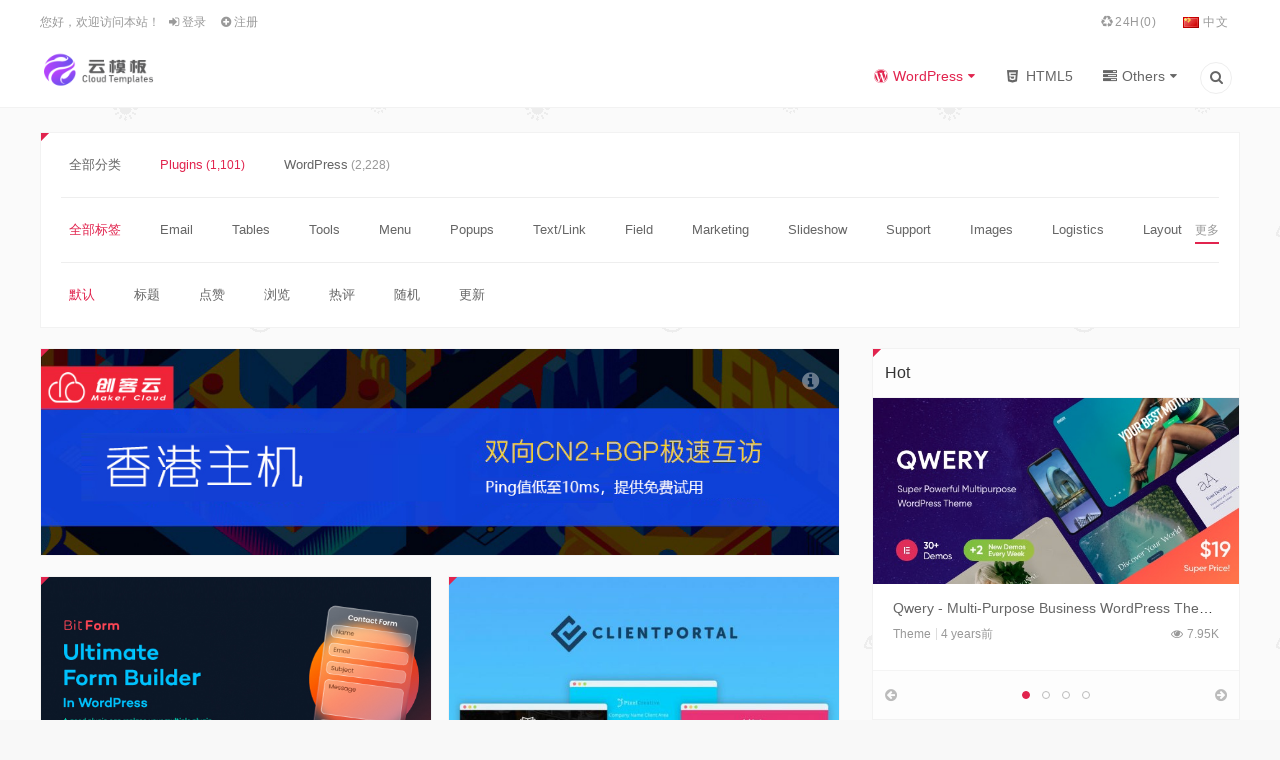

--- FILE ---
content_type: text/html; charset=UTF-8
request_url: https://www.22vd.com/en/wordpress/plugins
body_size: 25869
content:
<!doctype html>
<html lang="en-GB">

<head>
   <meta charset="UTF-8">
   <meta name="author" content="云模板">
   <meta name="viewport" content="width=device-width,height=device-height, initial-scale=1.0, user-scalable=no" />
   <meta name="apple-mobile-web-app-capable" content="yes">
   <meta http-equiv="Cache-Control" content="no-transform">
   <meta http-equiv="Cache-Control" content="no-siteapp">
   <title>Plugins-Cloud Template</title>
   <link href="https://www.22vd.com/wp-content/uploads/2020/07/2020070111441190.png" rel="shortcut icon" />
   
<meta name="google-site-verification" content="jJH2aVFQcbCVLse9fDPE9US02W3Bqm1MqqyAPs_Z2zQ" />
<meta name="baidu-site-verification" content="code-R9MjNQkYaX" />
<meta name="description" content="" />
<meta name="keywords" content="Plugins" />
<link rel="canonical" href="https://www.22vd.com/en/wordpress/plugins"/>
<!--熊掌号-->
   <meta name='robots' content='max-image-preview:large' />
<link rel="alternate" href="https://www.22vd.com/wordpress/plugin" hreflang="zh" />
<link rel="alternate" href="https://www.22vd.com/en/wordpress/plugins" hreflang="en" />
<link rel='dns-prefetch' href='//www.22vd.com' />
<link rel='dns-prefetch' href='//cdn.bootcss.com' />
<link rel='stylesheet' id='style-css' href='https://www.22vd.com/wp-content/themes/lensnews-child/style.css?ver=2018.10.30' type='text/css' media='all' />
<link rel='stylesheet' id='main-css' href='https://www.22vd.com/wp-content/themes/lensnews/assets/css/main.css?ver=1.0' type='text/css' media='' />
<link rel='stylesheet' id='woocommerce-css' href='https://www.22vd.com/wp-content/themes/lensnews/woocommerce/css/woocommerce.css?ver=1.0' type='text/css' media='' />
<link rel='stylesheet' id='animate-css' href='https://www.22vd.com/wp-content/themes/lensnews/assets/css/animate.css?ver=1.0' type='text/css' media='' />
<link rel='stylesheet' id='fancybox-css' href='https://www.22vd.com/wp-content/themes/lensnews/assets/css/jquery.fancybox.min.css?ver=3.0.6' type='text/css' media='screen' />
<link rel='stylesheet' id='wp-block-library-css' href='https://www.22vd.com/wp-includes/css/dist/block-library/style.min.css?ver=6.5.7' type='text/css' media='all' />
<style id='wp-block-library-theme-inline-css' type='text/css'>
.wp-block-audio figcaption{color:#555;font-size:13px;text-align:center}.is-dark-theme .wp-block-audio figcaption{color:#ffffffa6}.wp-block-audio{margin:0 0 1em}.wp-block-code{border:1px solid #ccc;border-radius:4px;font-family:Menlo,Consolas,monaco,monospace;padding:.8em 1em}.wp-block-embed figcaption{color:#555;font-size:13px;text-align:center}.is-dark-theme .wp-block-embed figcaption{color:#ffffffa6}.wp-block-embed{margin:0 0 1em}.blocks-gallery-caption{color:#555;font-size:13px;text-align:center}.is-dark-theme .blocks-gallery-caption{color:#ffffffa6}.wp-block-image figcaption{color:#555;font-size:13px;text-align:center}.is-dark-theme .wp-block-image figcaption{color:#ffffffa6}.wp-block-image{margin:0 0 1em}.wp-block-pullquote{border-bottom:4px solid;border-top:4px solid;color:currentColor;margin-bottom:1.75em}.wp-block-pullquote cite,.wp-block-pullquote footer,.wp-block-pullquote__citation{color:currentColor;font-size:.8125em;font-style:normal;text-transform:uppercase}.wp-block-quote{border-left:.25em solid;margin:0 0 1.75em;padding-left:1em}.wp-block-quote cite,.wp-block-quote footer{color:currentColor;font-size:.8125em;font-style:normal;position:relative}.wp-block-quote.has-text-align-right{border-left:none;border-right:.25em solid;padding-left:0;padding-right:1em}.wp-block-quote.has-text-align-center{border:none;padding-left:0}.wp-block-quote.is-large,.wp-block-quote.is-style-large,.wp-block-quote.is-style-plain{border:none}.wp-block-search .wp-block-search__label{font-weight:700}.wp-block-search__button{border:1px solid #ccc;padding:.375em .625em}:where(.wp-block-group.has-background){padding:1.25em 2.375em}.wp-block-separator.has-css-opacity{opacity:.4}.wp-block-separator{border:none;border-bottom:2px solid;margin-left:auto;margin-right:auto}.wp-block-separator.has-alpha-channel-opacity{opacity:1}.wp-block-separator:not(.is-style-wide):not(.is-style-dots){width:100px}.wp-block-separator.has-background:not(.is-style-dots){border-bottom:none;height:1px}.wp-block-separator.has-background:not(.is-style-wide):not(.is-style-dots){height:2px}.wp-block-table{margin:0 0 1em}.wp-block-table td,.wp-block-table th{word-break:normal}.wp-block-table figcaption{color:#555;font-size:13px;text-align:center}.is-dark-theme .wp-block-table figcaption{color:#ffffffa6}.wp-block-video figcaption{color:#555;font-size:13px;text-align:center}.is-dark-theme .wp-block-video figcaption{color:#ffffffa6}.wp-block-video{margin:0 0 1em}.wp-block-template-part.has-background{margin-bottom:0;margin-top:0;padding:1.25em 2.375em}
</style>
<style id='classic-theme-styles-inline-css' type='text/css'>
/*! This file is auto-generated */
.wp-block-button__link{color:#fff;background-color:#32373c;border-radius:9999px;box-shadow:none;text-decoration:none;padding:calc(.667em + 2px) calc(1.333em + 2px);font-size:1.125em}.wp-block-file__button{background:#32373c;color:#fff;text-decoration:none}
</style>
<style id='global-styles-inline-css' type='text/css'>
body{--wp--preset--color--black: #000000;--wp--preset--color--cyan-bluish-gray: #abb8c3;--wp--preset--color--white: #ffffff;--wp--preset--color--pale-pink: #f78da7;--wp--preset--color--vivid-red: #cf2e2e;--wp--preset--color--luminous-vivid-orange: #ff6900;--wp--preset--color--luminous-vivid-amber: #fcb900;--wp--preset--color--light-green-cyan: #7bdcb5;--wp--preset--color--vivid-green-cyan: #00d084;--wp--preset--color--pale-cyan-blue: #8ed1fc;--wp--preset--color--vivid-cyan-blue: #0693e3;--wp--preset--color--vivid-purple: #9b51e0;--wp--preset--gradient--vivid-cyan-blue-to-vivid-purple: linear-gradient(135deg,rgba(6,147,227,1) 0%,rgb(155,81,224) 100%);--wp--preset--gradient--light-green-cyan-to-vivid-green-cyan: linear-gradient(135deg,rgb(122,220,180) 0%,rgb(0,208,130) 100%);--wp--preset--gradient--luminous-vivid-amber-to-luminous-vivid-orange: linear-gradient(135deg,rgba(252,185,0,1) 0%,rgba(255,105,0,1) 100%);--wp--preset--gradient--luminous-vivid-orange-to-vivid-red: linear-gradient(135deg,rgba(255,105,0,1) 0%,rgb(207,46,46) 100%);--wp--preset--gradient--very-light-gray-to-cyan-bluish-gray: linear-gradient(135deg,rgb(238,238,238) 0%,rgb(169,184,195) 100%);--wp--preset--gradient--cool-to-warm-spectrum: linear-gradient(135deg,rgb(74,234,220) 0%,rgb(151,120,209) 20%,rgb(207,42,186) 40%,rgb(238,44,130) 60%,rgb(251,105,98) 80%,rgb(254,248,76) 100%);--wp--preset--gradient--blush-light-purple: linear-gradient(135deg,rgb(255,206,236) 0%,rgb(152,150,240) 100%);--wp--preset--gradient--blush-bordeaux: linear-gradient(135deg,rgb(254,205,165) 0%,rgb(254,45,45) 50%,rgb(107,0,62) 100%);--wp--preset--gradient--luminous-dusk: linear-gradient(135deg,rgb(255,203,112) 0%,rgb(199,81,192) 50%,rgb(65,88,208) 100%);--wp--preset--gradient--pale-ocean: linear-gradient(135deg,rgb(255,245,203) 0%,rgb(182,227,212) 50%,rgb(51,167,181) 100%);--wp--preset--gradient--electric-grass: linear-gradient(135deg,rgb(202,248,128) 0%,rgb(113,206,126) 100%);--wp--preset--gradient--midnight: linear-gradient(135deg,rgb(2,3,129) 0%,rgb(40,116,252) 100%);--wp--preset--font-size--small: 13px;--wp--preset--font-size--medium: 20px;--wp--preset--font-size--large: 36px;--wp--preset--font-size--x-large: 42px;--wp--preset--font-family--inter: "Inter", sans-serif;--wp--preset--font-family--cardo: Cardo;--wp--preset--spacing--20: 0.44rem;--wp--preset--spacing--30: 0.67rem;--wp--preset--spacing--40: 1rem;--wp--preset--spacing--50: 1.5rem;--wp--preset--spacing--60: 2.25rem;--wp--preset--spacing--70: 3.38rem;--wp--preset--spacing--80: 5.06rem;--wp--preset--shadow--natural: 6px 6px 9px rgba(0, 0, 0, 0.2);--wp--preset--shadow--deep: 12px 12px 50px rgba(0, 0, 0, 0.4);--wp--preset--shadow--sharp: 6px 6px 0px rgba(0, 0, 0, 0.2);--wp--preset--shadow--outlined: 6px 6px 0px -3px rgba(255, 255, 255, 1), 6px 6px rgba(0, 0, 0, 1);--wp--preset--shadow--crisp: 6px 6px 0px rgba(0, 0, 0, 1);}:where(.is-layout-flex){gap: 0.5em;}:where(.is-layout-grid){gap: 0.5em;}body .is-layout-flex{display: flex;}body .is-layout-flex{flex-wrap: wrap;align-items: center;}body .is-layout-flex > *{margin: 0;}body .is-layout-grid{display: grid;}body .is-layout-grid > *{margin: 0;}:where(.wp-block-columns.is-layout-flex){gap: 2em;}:where(.wp-block-columns.is-layout-grid){gap: 2em;}:where(.wp-block-post-template.is-layout-flex){gap: 1.25em;}:where(.wp-block-post-template.is-layout-grid){gap: 1.25em;}.has-black-color{color: var(--wp--preset--color--black) !important;}.has-cyan-bluish-gray-color{color: var(--wp--preset--color--cyan-bluish-gray) !important;}.has-white-color{color: var(--wp--preset--color--white) !important;}.has-pale-pink-color{color: var(--wp--preset--color--pale-pink) !important;}.has-vivid-red-color{color: var(--wp--preset--color--vivid-red) !important;}.has-luminous-vivid-orange-color{color: var(--wp--preset--color--luminous-vivid-orange) !important;}.has-luminous-vivid-amber-color{color: var(--wp--preset--color--luminous-vivid-amber) !important;}.has-light-green-cyan-color{color: var(--wp--preset--color--light-green-cyan) !important;}.has-vivid-green-cyan-color{color: var(--wp--preset--color--vivid-green-cyan) !important;}.has-pale-cyan-blue-color{color: var(--wp--preset--color--pale-cyan-blue) !important;}.has-vivid-cyan-blue-color{color: var(--wp--preset--color--vivid-cyan-blue) !important;}.has-vivid-purple-color{color: var(--wp--preset--color--vivid-purple) !important;}.has-black-background-color{background-color: var(--wp--preset--color--black) !important;}.has-cyan-bluish-gray-background-color{background-color: var(--wp--preset--color--cyan-bluish-gray) !important;}.has-white-background-color{background-color: var(--wp--preset--color--white) !important;}.has-pale-pink-background-color{background-color: var(--wp--preset--color--pale-pink) !important;}.has-vivid-red-background-color{background-color: var(--wp--preset--color--vivid-red) !important;}.has-luminous-vivid-orange-background-color{background-color: var(--wp--preset--color--luminous-vivid-orange) !important;}.has-luminous-vivid-amber-background-color{background-color: var(--wp--preset--color--luminous-vivid-amber) !important;}.has-light-green-cyan-background-color{background-color: var(--wp--preset--color--light-green-cyan) !important;}.has-vivid-green-cyan-background-color{background-color: var(--wp--preset--color--vivid-green-cyan) !important;}.has-pale-cyan-blue-background-color{background-color: var(--wp--preset--color--pale-cyan-blue) !important;}.has-vivid-cyan-blue-background-color{background-color: var(--wp--preset--color--vivid-cyan-blue) !important;}.has-vivid-purple-background-color{background-color: var(--wp--preset--color--vivid-purple) !important;}.has-black-border-color{border-color: var(--wp--preset--color--black) !important;}.has-cyan-bluish-gray-border-color{border-color: var(--wp--preset--color--cyan-bluish-gray) !important;}.has-white-border-color{border-color: var(--wp--preset--color--white) !important;}.has-pale-pink-border-color{border-color: var(--wp--preset--color--pale-pink) !important;}.has-vivid-red-border-color{border-color: var(--wp--preset--color--vivid-red) !important;}.has-luminous-vivid-orange-border-color{border-color: var(--wp--preset--color--luminous-vivid-orange) !important;}.has-luminous-vivid-amber-border-color{border-color: var(--wp--preset--color--luminous-vivid-amber) !important;}.has-light-green-cyan-border-color{border-color: var(--wp--preset--color--light-green-cyan) !important;}.has-vivid-green-cyan-border-color{border-color: var(--wp--preset--color--vivid-green-cyan) !important;}.has-pale-cyan-blue-border-color{border-color: var(--wp--preset--color--pale-cyan-blue) !important;}.has-vivid-cyan-blue-border-color{border-color: var(--wp--preset--color--vivid-cyan-blue) !important;}.has-vivid-purple-border-color{border-color: var(--wp--preset--color--vivid-purple) !important;}.has-vivid-cyan-blue-to-vivid-purple-gradient-background{background: var(--wp--preset--gradient--vivid-cyan-blue-to-vivid-purple) !important;}.has-light-green-cyan-to-vivid-green-cyan-gradient-background{background: var(--wp--preset--gradient--light-green-cyan-to-vivid-green-cyan) !important;}.has-luminous-vivid-amber-to-luminous-vivid-orange-gradient-background{background: var(--wp--preset--gradient--luminous-vivid-amber-to-luminous-vivid-orange) !important;}.has-luminous-vivid-orange-to-vivid-red-gradient-background{background: var(--wp--preset--gradient--luminous-vivid-orange-to-vivid-red) !important;}.has-very-light-gray-to-cyan-bluish-gray-gradient-background{background: var(--wp--preset--gradient--very-light-gray-to-cyan-bluish-gray) !important;}.has-cool-to-warm-spectrum-gradient-background{background: var(--wp--preset--gradient--cool-to-warm-spectrum) !important;}.has-blush-light-purple-gradient-background{background: var(--wp--preset--gradient--blush-light-purple) !important;}.has-blush-bordeaux-gradient-background{background: var(--wp--preset--gradient--blush-bordeaux) !important;}.has-luminous-dusk-gradient-background{background: var(--wp--preset--gradient--luminous-dusk) !important;}.has-pale-ocean-gradient-background{background: var(--wp--preset--gradient--pale-ocean) !important;}.has-electric-grass-gradient-background{background: var(--wp--preset--gradient--electric-grass) !important;}.has-midnight-gradient-background{background: var(--wp--preset--gradient--midnight) !important;}.has-small-font-size{font-size: var(--wp--preset--font-size--small) !important;}.has-medium-font-size{font-size: var(--wp--preset--font-size--medium) !important;}.has-large-font-size{font-size: var(--wp--preset--font-size--large) !important;}.has-x-large-font-size{font-size: var(--wp--preset--font-size--x-large) !important;}
.wp-block-navigation a:where(:not(.wp-element-button)){color: inherit;}
:where(.wp-block-post-template.is-layout-flex){gap: 1.25em;}:where(.wp-block-post-template.is-layout-grid){gap: 1.25em;}
:where(.wp-block-columns.is-layout-flex){gap: 2em;}:where(.wp-block-columns.is-layout-grid){gap: 2em;}
.wp-block-pullquote{font-size: 1.5em;line-height: 1.6;}
</style>
<link rel='stylesheet' id='wp_stylesheet-css' href='https://www.22vd.com/wp-content/plugins/my-favorites-points/css/style.css?ver=6.5.7' type='text/css' media='all' />
<style id='woocommerce-inline-inline-css' type='text/css'>
.woocommerce form .form-row .required { visibility: visible; }
</style>
<link rel='stylesheet' id='erphpdown-css' href='https://www.22vd.com/wp-content/plugins/erphpdown/static/erphpdown.css?ver=16.11' type='text/css' media='screen' />
<link rel='stylesheet' id='erphp-task-css' href='https://www.22vd.com/wp-content/plugins/erphp-task-pro/static/css/task.css?ver=1.03' type='text/css' media='all' />
<link rel='stylesheet' id='jquery-ui-datepicker-css' href='//cdn.bootcss.com/jqueryui/1.8.18/themes/smoothness/jquery-ui.css?ver=6.5.7' type='text/css' media='all' />
<link rel='stylesheet' id='galaxyfunder_footable_css-css' href='https://www.22vd.com/wp-content/plugins/gf/assets/css/footable.core.css?ver=6.5.7' type='text/css' media='all' />
<link rel='stylesheet' id='galaxyfunder_bootstrap_css-css' href='https://www.22vd.com/wp-content/plugins/gf/assets/css/bootstrap.css?ver=6.5.7' type='text/css' media='all' />
<link rel='stylesheet' id='galaxy_funder_enqueue_styles-css' href='https://www.22vd.com/wp-content/plugins/gf/assets/css/mystyle.css?ver=6.5.7' type='text/css' media='all' />
<link rel='stylesheet' id='wsocial-css' href='https://www.22vd.com/wp-content/plugins/wechat-social-login/assets/css/social.css?ver=1.3.0' type='text/css' media='all' />
<script type="text/javascript" src="https://www.22vd.com/wp-content/themes/lensnews/assets/js/jquery.min.js?ver=3.1.1" id="jquery-js"></script>
<script type="text/javascript" src="https://www.22vd.com/wp-content/themes/lensnews/assets/js/swiper.jquery.min.js?ver=3.3.1" id="swiper-js"></script>
<script type="text/javascript" src="https://www.22vd.com/wp-content/themes/lensnews/assets/js/headroom.min.js?ver=0.9.4" id="headroom-js"></script>
<script type="text/javascript" src="https://www.22vd.com/wp-content/plugins/gf/assets/js/jquery.validate.js?ver=6.5.7" id="galaxyfunder_jquery_validation-js"></script>
<script type="text/javascript" src="https://www.22vd.com/wp-content/plugins/woocommerce/assets/js/select2/select2.full.min.js?ver=4.0.3-wc.9.2.4" id="select2-js" data-wp-strategy="defer"></script>
<script type="text/javascript" id="wc-enhanced-select-js-extra">
/* <![CDATA[ */
var wc_enhanced_select_params = {"i18n_no_matches":"No matches found","i18n_ajax_error":"Loading failed","i18n_input_too_short_1":"Please enter 1 or more characters","i18n_input_too_short_n":"Please enter %qty% or more characters","i18n_input_too_long_1":"Please delete 1 character","i18n_input_too_long_n":"Please delete %qty% characters","i18n_selection_too_long_1":"You can only select 1 item","i18n_selection_too_long_n":"You can only select %qty% items","i18n_load_more":"Loading more results\u2026","i18n_searching":"Searching\u2026","ajax_url":"https:\/\/www.22vd.com\/wp-admin\/admin-ajax.php","search_products_nonce":"aaddf1bf83","search_customers_nonce":"14187014ca"};
/* ]]> */
</script>
<script type="text/javascript" src="https://www.22vd.com/wp-content/plugins/woocommerce/assets/js/admin/wc-enhanced-select.min.js?ver=9.2.4" id="wc-enhanced-select-js"></script>
<script type="text/javascript" src="https://www.22vd.com/wp-content/plugins/revslider/public/assets/js/rbtools.min.js?ver=6.5.12" async id="tp-tools-js"></script>
<script type="text/javascript" src="https://www.22vd.com/wp-content/plugins/revslider/public/assets/js/rs6.min.js?ver=6.5.12" async id="revmin-js"></script>
<script type="text/javascript" src="https://www.22vd.com/wp-content/plugins/woocommerce/assets/js/jquery-blockui/jquery.blockUI.min.js?ver=2.7.0-wc.9.2.4" id="jquery-blockui-js" defer="defer" data-wp-strategy="defer"></script>
<script type="text/javascript" id="wc-add-to-cart-js-extra">
/* <![CDATA[ */
var wc_add_to_cart_params = {"ajax_url":"\/wp-admin\/admin-ajax.php","wc_ajax_url":"\/?wc-ajax=%%endpoint%%","i18n_view_cart":"View basket","cart_url":"https:\/\/www.22vd.com\/cart","is_cart":"","cart_redirect_after_add":"no"};
/* ]]> */
</script>
<script type="text/javascript" src="https://www.22vd.com/wp-content/plugins/woocommerce/assets/js/frontend/add-to-cart.min.js?ver=9.2.4" id="wc-add-to-cart-js" defer="defer" data-wp-strategy="defer"></script>
<script type="text/javascript" src="https://www.22vd.com/wp-content/plugins/woocommerce/assets/js/js-cookie/js.cookie.min.js?ver=2.1.4-wc.9.2.4" id="js-cookie-js" defer="defer" data-wp-strategy="defer"></script>
<script type="text/javascript" id="woocommerce-js-extra">
/* <![CDATA[ */
var woocommerce_params = {"ajax_url":"\/wp-admin\/admin-ajax.php","wc_ajax_url":"\/?wc-ajax=%%endpoint%%"};
/* ]]> */
</script>
<script type="text/javascript" src="https://www.22vd.com/wp-content/plugins/woocommerce/assets/js/frontend/woocommerce.min.js?ver=9.2.4" id="woocommerce-js" defer="defer" data-wp-strategy="defer"></script>
<script type="text/javascript" src="https://www.22vd.com/wp-content/plugins/gf/assets/js/datepicker.js?ver=6.5.7" id="cfdatepickerscript-js"></script>
<script type="text/javascript" src="https://www.22vd.com/wp-content/plugins/gf/assets/js/footable.js?ver=6.5.7" id="galaxyfunder_footable-js"></script>
<script type="text/javascript" src="https://www.22vd.com/wp-content/plugins/gf/assets/js/footable.sort.js?ver=6.5.7" id="galaxyfunder_footable_sort-js"></script>
<script type="text/javascript" src="https://www.22vd.com/wp-content/plugins/gf/assets/js/footable.paginate.js?ver=6.5.7" id="galaxyfunder_footable_paging-js"></script>
<script type="text/javascript" src="https://www.22vd.com/wp-content/plugins/gf/assets/js/footable.filter.js?ver=6.5.7" id="galaxyfunder_footable_filter-js"></script>
<script type="text/javascript" src="https://www.22vd.com/wp-content/plugins/gf/assets/js/customscript.js?ver=6.5.7" id="cfcustomscript-js"></script>
    <script>window._ERPHP_TASK = {"ajax": "https://www.22vd.com/wp-admin/admin-ajax.php", "author": "mobantu"}</script>
<style id="erphpdown-custom"></style>
 <style type="text/css">  </style> <meta name="framework" content="Redux 4.1.24" />	<noscript><style>.woocommerce-product-gallery{ opacity: 1 !important; }</style></noscript>
	<!-- Dynamic css -->
<style type="text/css">
#menu-item-81459 a{color: #e1244e;}
</style><meta name="generator" content="Powered by Slider Revolution 6.5.12 - responsive, Mobile-Friendly Slider Plugin for WordPress with comfortable drag and drop interface." />
<style id='wp-fonts-local' type='text/css'>
@font-face{font-family:Inter;font-style:normal;font-weight:300 900;font-display:fallback;src:url('https://www.22vd.com/wp-content/plugins/woocommerce/assets/fonts/Inter-VariableFont_slnt,wght.woff2') format('woff2');font-stretch:normal;}
@font-face{font-family:Cardo;font-style:normal;font-weight:400;font-display:fallback;src:url('https://www.22vd.com/wp-content/plugins/woocommerce/assets/fonts/cardo_normal_400.woff2') format('woff2');}
</style>
<script>function setREVStartSize(e){
			//window.requestAnimationFrame(function() {
				window.RSIW = window.RSIW===undefined ? window.innerWidth : window.RSIW;
				window.RSIH = window.RSIH===undefined ? window.innerHeight : window.RSIH;
				try {
					var pw = document.getElementById(e.c).parentNode.offsetWidth,
						newh;
					pw = pw===0 || isNaN(pw) ? window.RSIW : pw;
					e.tabw = e.tabw===undefined ? 0 : parseInt(e.tabw);
					e.thumbw = e.thumbw===undefined ? 0 : parseInt(e.thumbw);
					e.tabh = e.tabh===undefined ? 0 : parseInt(e.tabh);
					e.thumbh = e.thumbh===undefined ? 0 : parseInt(e.thumbh);
					e.tabhide = e.tabhide===undefined ? 0 : parseInt(e.tabhide);
					e.thumbhide = e.thumbhide===undefined ? 0 : parseInt(e.thumbhide);
					e.mh = e.mh===undefined || e.mh=="" || e.mh==="auto" ? 0 : parseInt(e.mh,0);
					if(e.layout==="fullscreen" || e.l==="fullscreen")
						newh = Math.max(e.mh,window.RSIH);
					else{
						e.gw = Array.isArray(e.gw) ? e.gw : [e.gw];
						for (var i in e.rl) if (e.gw[i]===undefined || e.gw[i]===0) e.gw[i] = e.gw[i-1];
						e.gh = e.el===undefined || e.el==="" || (Array.isArray(e.el) && e.el.length==0)? e.gh : e.el;
						e.gh = Array.isArray(e.gh) ? e.gh : [e.gh];
						for (var i in e.rl) if (e.gh[i]===undefined || e.gh[i]===0) e.gh[i] = e.gh[i-1];
											
						var nl = new Array(e.rl.length),
							ix = 0,
							sl;
						e.tabw = e.tabhide>=pw ? 0 : e.tabw;
						e.thumbw = e.thumbhide>=pw ? 0 : e.thumbw;
						e.tabh = e.tabhide>=pw ? 0 : e.tabh;
						e.thumbh = e.thumbhide>=pw ? 0 : e.thumbh;
						for (var i in e.rl) nl[i] = e.rl[i]<window.RSIW ? 0 : e.rl[i];
						sl = nl[0];
						for (var i in nl) if (sl>nl[i] && nl[i]>0) { sl = nl[i]; ix=i;}
						var m = pw>(e.gw[ix]+e.tabw+e.thumbw) ? 1 : (pw-(e.tabw+e.thumbw)) / (e.gw[ix]);
						newh =  (e.gh[ix] * m) + (e.tabh + e.thumbh);
					}
					var el = document.getElementById(e.c);
					if (el!==null && el) el.style.height = newh+"px";
					el = document.getElementById(e.c+"_wrapper");
					if (el!==null && el) {
						el.style.height = newh+"px";
						el.style.display = "block";
					}
				} catch(e){
					console.log("Failure at Presize of Slider:" + e)
				}
			//});
		  };</script>
<style id="salong-dynamic-css" title="dynamic-css" class="redux-options-output">body{background-color:#f8f8f8;background-repeat:repeat;background-attachment:fixed;background-position:center center;background-image:url('https://www.22vd.com/wp-content/themes/lensnews/images/body.png');background-size:inherit;}.crumbs_shop{background-color:#fff;background-repeat:no-repeat;background-attachment:scroll;background-position:center center;background-image:url('https://www.22vd.com/wp-content/themes/lensnews/assets/images/crumbs_shop.jpg');background-size:cover;}.crumbs_page{background-color:#fff;background-repeat:no-repeat;background-attachment:scroll;background-position:center center;background-image:url('https://www.22vd.com/wp-content/uploads/2023/06/2023061400324840.jpg');background-size:cover;}</style>   </head>

<body class="archive category category-plugins category-788 theme-lensnews woocommerce-no-js have-top">
         <!--头部-->
               <!--桌面-->
<header class="header">
   <section id="header_main" class="header_main">
        <section class="wrapper">
                            <nav class="top-nav">
                    <div class="top-menu left">
                        <ul class="menu">
                            <!--前台登录与注册-->
                                                        <li class="menu-item menu-item-welcome">
                                您好，欢迎访问本站！                            </li>
                                                        <li class="menu-item menu-item-login">
                                <a class="user-login" href="#login">
                                    <i class="icon-login"></i>
                                    登录                                </a>
                            </li>
                                                        <li class="menu-item menu-item-reg">
                                <a href="https://www.22vd.com/register">
                                    <i class="icon-plus-circled"></i>
                                    注册                                </a>
                            </li>
                                                                                    <!--前台登录与注册end-->
                        </ul>
                    </div>
                    <!--顶部菜单-->
                    <div class="top-menu right"><ul class="menu"><li id="menu-item-66839" class="icon-recycle menu-item menu-item-type-custom menu-item-object-custom menu-item-66839"><a href="#">24H(0)</a></li>
<li id="menu-item-66768-zh" class="lang-item lang-item-644 lang-item-zh lang-item-first menu-item menu-item-type-custom menu-item-object-custom menu-item-66768-zh"><a href="https://www.22vd.com/wordpress/plugin" hreflang="zh-CN" lang="zh-CN"><img src="[data-uri]" alt="" width="16" height="11" style="width: 16px; height: 11px;" /><span style="margin-left:0.3em;">中文</span></a></li>
</ul></div>                    <!--顶部菜单end-->
                </nav>
                        <!--菜单-->
            <nav class="header-nav">
                <!--LOGO-->
                <a href="https://www.22vd.com/en" class="logo left" title="Cloud Template-WordPress Premium Themes and Plugins"><img src="https://www.22vd.com/wp-content/uploads/2020/07/2020070111423261.png" alt="Cloud Template"></a>
                <!--LOGO-->
                <div class="header-menu right"><ul class="menu"><li id="menu-item-66770" class="icon-wordpress menu-item menu-item-type-taxonomy menu-item-object-category current-category-ancestor current-menu-ancestor current-menu-parent current-category-parent menu-item-has-children menu-item-66770"><a href="https://www.22vd.com/en/wordpress">WordPress</a>
<ul class="sub-menu">
	<li id="menu-item-66772" class="menu-item menu-item-type-taxonomy menu-item-object-category menu-item-66772"><a href="https://www.22vd.com/en/wordpress/vipwp/theme">Theme</a></li>
	<li id="menu-item-66771" class="menu-item menu-item-type-taxonomy menu-item-object-category current-menu-item menu-item-66771"><a href="https://www.22vd.com/en/wordpress/plugins" aria-current="page">Plugins</a></li>
</ul>
</li>
<li id="menu-item-66826" class="icon-html5 menu-item menu-item-type-taxonomy menu-item-object-category menu-item-66826"><a href="https://www.22vd.com/en/html">HTML5</a></li>
<li id="menu-item-66827" class="icon-tasks menu-item menu-item-type-taxonomy menu-item-object-category menu-item-has-children menu-item-66827"><a href="https://www.22vd.com/en/others">Others</a>
<ul class="sub-menu">
	<li id="menu-item-66830" class="menu-item menu-item-type-taxonomy menu-item-object-category menu-item-66830"><a href="https://www.22vd.com/en/others/shopify">Shopify</a></li>
	<li id="menu-item-66828" class="menu-item menu-item-type-taxonomy menu-item-object-category menu-item-66828"><a href="https://www.22vd.com/en/others/angular">Angular</a></li>
	<li id="menu-item-66838" class="menu-item menu-item-type-taxonomy menu-item-object-category menu-item-66838"><a href="https://www.22vd.com/en/others/mobile">Apps/Mobile</a></li>
	<li id="menu-item-67053" class="menu-item menu-item-type-taxonomy menu-item-object-category menu-item-67053"><a href="https://www.22vd.com/en/others/joomla">Joomla</a></li>
	<li id="menu-item-66829" class="menu-item menu-item-type-taxonomy menu-item-object-category menu-item-66829"><a href="https://www.22vd.com/en/others/react">React/Vuejs</a></li>
	<li id="menu-item-67055" class="menu-item menu-item-type-taxonomy menu-item-object-category menu-item-67055"><a href="https://www.22vd.com/en/others/psd">PSD</a></li>
	<li id="menu-item-67054" class="menu-item menu-item-type-taxonomy menu-item-object-category menu-item-67054"><a href="https://www.22vd.com/en/others/muse">Muse</a></li>
	<li id="menu-item-67056" class="menu-item menu-item-type-taxonomy menu-item-object-category menu-item-67056"><a href="https://www.22vd.com/en/others/unbounce">Unbounce</a></li>
</ul>
</li>
<li class="menu-item menu-item-search"><a href="#search" title="点击搜索"><i class="icon-search-1"></i></a></li></ul></div>            </nav>
            <!--菜单end-->
        </section>
    </section>
</header>
<!--桌面end-->
<!--网站头部下的广告-->
            <!--头部end-->
       <style>
        /* 文章列表 */
        .category .content-wrap .ajaxpost.box .post_main {
            padding-left: 0px;
        }

        .category .content-wrap .ajaxpost.box .post_main figure {
            margin-left: 0px;
            margin-bottom: 15px;
        }

        /*.category .content-wrap .ajaxpost.box .post_main .postinfo{min-height: 35px;}*/
        /*.category .content-wrap .ajaxpost.box .post_main .postinfo .right{bottom: 10px;position: absolute;right: 10px;}*/
        .category .content-wrap .ajaxpost.box .post_main figure {
            float: none;
        }

        .category .content-wrap .ajaxpost.box .post_main .postinfo {
            margin: 0;
        }

        .category .content-wrap .ajaxpost.box .post_main .excerpt {
            display: none;
        }

        .category .content-wrap .ajaxpost.box .post_main .author {
            display: none;
        }

        .postinfo>div>span.category {
            padding: 0 6px 0 0;
        }

        .content-wrap .navigation.pagination {
            clear: both;
        }

        @media screen and (min-width:480px) {
            .category .content-wrap .ajaxpost.box {
                width: 49%;
                float: left;
                padding: 0;
            }

            .category .content-wrap .ajaxpost.box:nth-of-type(even) {
                margin-right: 2%;
            }
            .post_main h2 {
                padding: 0 20px;
            }
            .category .content-wrap .ajaxpost.box .post_main .postinfo {
  padding: 0 20px 20px;
}
.has_thumb figure img.thumb{
    height: 199px;
    width: 100%;
}
        }
    </style>
<section class="container wrapper">

        <section class="crumbs_wrap box triangle wow bounceInUp">
    <!--画廊分类-->
            <!--
    <h3>
        Plugins    </h3>
-->
                                    <section class="product_sift">
    <div class="sift_li" id="category">
        <!--<h4>分类</h4>-->
        <ul class="sift_more" id="categoryli">
            <li>
                <a href="https://www.22vd.com/en/wordpress">
                    全部分类                </a>
                </li>
                	<li class="cat-item cat-item-788 current-cat"><a aria-current="page" href="https://www.22vd.com/en/wordpress/plugins">Plugins</a> (1,101)
</li>
	<li class="cat-item cat-item-1095"><a href="https://www.22vd.com/en/wordpress/vipwp">WordPress</a> (2,228)
</li>
        </ul>
    </div>
        <script>
        if ($('#categoryli li').length > 2) {} else {
            $('#category').css('display', 'none');
        }
    </script>
    <!-- 标签 -->
            <div class="sift_li" id="tags">
        <!--<h4>标签</h4>-->
        <ul class="sift_more" id="tags">
            <li class="current-cat">
                <a href="https://www.22vd.com/en/wordpress/plugins">
                    全部标签                </a>
            </li>
                            <li class='cat-item '><a href="https://www.22vd.com/en/wordpress/plugins?tag=email">Email</a></li>
                            <li class='cat-item '><a href="https://www.22vd.com/en/wordpress/plugins?tag=tables">Tables</a></li>
                            <li class='cat-item '><a href="https://www.22vd.com/en/wordpress/plugins?tag=tools">Tools</a></li>
                            <li class='cat-item '><a href="https://www.22vd.com/en/wordpress/plugins?tag=menu">Menu</a></li>
                            <li class='cat-item '><a href="https://www.22vd.com/en/wordpress/plugins?tag=popups">Popups</a></li>
                            <li class='cat-item '><a href="https://www.22vd.com/en/wordpress/plugins?tag=tag_text">Text/Link</a></li>
                            <li class='cat-item '><a href="https://www.22vd.com/en/wordpress/plugins?tag=tag_field">Field</a></li>
                            <li class='cat-item '><a href="https://www.22vd.com/en/wordpress/plugins?tag=marketing">Marketing</a></li>
                            <li class='cat-item '><a href="https://www.22vd.com/en/wordpress/plugins?tag=tag_slideshow">Slideshow</a></li>
                            <li class='cat-item '><a href="https://www.22vd.com/en/wordpress/plugins?tag=tag_support">Support</a></li>
                            <li class='cat-item '><a href="https://www.22vd.com/en/wordpress/plugins?tag=tag_images">Images</a></li>
                            <li class='cat-item '><a href="https://www.22vd.com/en/wordpress/plugins?tag=logistics">Logistics</a></li>
                            <li class='cat-item '><a href="https://www.22vd.com/en/wordpress/plugins?tag=tag_layout">Layout</a></li>
                            <li class='cat-item '><a href="https://www.22vd.com/en/wordpress/plugins?tag=tag_builder">Edit</a></li>
                            <li class='cat-item '><a href="https://www.22vd.com/en/wordpress/plugins?tag=tag_reward">Rewards</a></li>
                            <li class='cat-item '><a href="https://www.22vd.com/en/wordpress/plugins?tag=tag_optimization">Optimization</a></li>
                            <li class='cat-item '><a href="https://www.22vd.com/en/wordpress/plugins?tag=tag_calendar">Calendar</a></li>
                            <li class='cat-item '><a href="https://www.22vd.com/en/wordpress/plugins?tag=tag_security">Security</a></li>
                            <li class='cat-item '><a href="https://www.22vd.com/en/wordpress/plugins?tag=tag_notice">Notice</a></li>
                            <li class='cat-item '><a href="https://www.22vd.com/en/wordpress/plugins?tag=tag_search">Search</a></li>
                            <li class='cat-item '><a href="https://www.22vd.com/en/wordpress/plugins?tag=tag_payment">Payment</a></li>
                            <li class='cat-item '><a href="https://www.22vd.com/en/wordpress/plugins?tag=panel">Admin</a></li>
                            <li class='cat-item '><a href="https://www.22vd.com/en/wordpress/plugins?tag=tag_maps">Maps</a></li>
                            <li class='cat-item '><a href="https://www.22vd.com/en/wordpress/plugins?tag=media">Media</a></li>
                            <li class='cat-item '><a href="https://www.22vd.com/en/wordpress/plugins?tag=tag_member">Member</a></li>
                            <li class='cat-item '><a href="https://www.22vd.com/en/wordpress/plugins?tag=tag_price">Promotion</a></li>
                            <li class='cat-item '><a href="https://www.22vd.com/en/wordpress/plugins?tag=forum">Forum</a></li>
                            <li class='cat-item '><a href="https://www.22vd.com/en/wordpress/plugins?tag=lease">Lease</a></li>
                            <li class='cat-item '><a href="https://www.22vd.com/en/wordpress/plugins?tag=currency">Blockchain</a></li>
                            <li class='cat-item '><a href="https://www.22vd.com/en/wordpress/plugins?tag=tag_gallery">Gallery</a></li>
                            <li class='cat-item '><a href="https://www.22vd.com/en/wordpress/plugins?tag=answer">Answer</a></li>
                            <li class='cat-item '><a href="https://www.22vd.com/en/wordpress/plugins?tag=tag_media">媒体资料</a></li>
                            <li class='cat-item '><a href="https://www.22vd.com/en/wordpress/plugins?tag=tag_importexport">导入导出</a></li>
                            <li class='cat-item '><a href="https://www.22vd.com/en/wordpress/plugins?tag=tag_edu">Education</a></li>
                            <li class='cat-item '><a href="https://www.22vd.com/en/wordpress/plugins?tag=tag_language">Translate</a></li>
                            <li class='cat-item '><a href="https://www.22vd.com/en/wordpress/plugins?tag=directory">Directory</a></li>
                            <li class='cat-item '><a href="https://www.22vd.com/en/wordpress/plugins?tag=countdown">Maintain</a></li>
                            <li class='cat-item '><a href="https://www.22vd.com/en/wordpress/plugins?tag=meeting">Meeting</a></li>
                            <li class='cat-item '><a href="https://www.22vd.com/en/wordpress/plugins?tag=tag_comment">Review</a></li>
                            <li class='cat-item '><a href="https://www.22vd.com/en/wordpress/plugins?tag=tag_foot">Food</a></li>
                            <li class='cat-item '><a href="https://www.22vd.com/en/wordpress/plugins?tag=host">Host</a></li>
                            <li class='cat-item '><a href="https://www.22vd.com/en/wordpress/plugins?tag=tag_medical">Medical</a></li>
                            <li class='cat-item '><a href="https://www.22vd.com/en/wordpress/plugins?tag=show">Show</a></li>
                            <li class='cat-item '><a href="https://www.22vd.com/en/wordpress/plugins?tag=tag_resume">Resume</a></li>
                            <li class='cat-item '><a href="https://www.22vd.com/en/wordpress/plugins?tag=%e7%a4%be%e5%8c%ba">社区</a></li>
                            <li class='cat-item '><a href="https://www.22vd.com/en/wordpress/plugins?tag=decoration">Furnishing</a></li>
                            <li class='cat-item '><a href="https://www.22vd.com/en/wordpress/plugins?tag=marketing">营销推广</a></li>
                            <li class='cat-item '><a href="https://www.22vd.com/en/wordpress/plugins?tag=answer">问答百科</a></li>
                            <li class='cat-item '><a href="https://www.22vd.com/en/wordpress/plugins?tag=meeting">会议讲座</a></li>
                            <li class='cat-item '><a href="https://www.22vd.com/en/wordpress/plugins?tag=email">邮件模板</a></li>
                            <li class='cat-item '><a href="https://www.22vd.com/en/wordpress/plugins?tag=logistics">物流仓储</a></li>
                            <li class='cat-item '><a href="https://www.22vd.com/en/wordpress/plugins?tag=show">作品展示</a></li>
                            <li class='cat-item '><a href="https://www.22vd.com/en/wordpress/plugins?tag=financial">Financial</a></li>
                            <li class='cat-item '><a href="https://www.22vd.com/en/wordpress/plugins?tag=auto">Car</a></li>
                    </ul>
    </div>
    <div class="sift_li">
        <!--<h4>排序</h4>-->
        <ul class="sift_more">
            <li class="current-cat">
                <a href="https://www.22vd.com/en/wordpress/plugins?tag=" rel="nofollow">
                    默认                </a>
            </li>
            <li >
                <a href="https://www.22vd.com/en/wordpress/plugins?tag=&order=title" rel="nofollow">
                    标题                </a>
            </li>
            <li >
                <a href="https://www.22vd.com/en/wordpress/plugins?tag=&order=like" rel="nofollow">
                    点赞                </a>
            </li>
            <li >
                <a href="https://www.22vd.com/en/wordpress/plugins?tag=&order=views" rel="nofollow">
                    浏览                </a>
            </li>
                        <li >
                <a href="https://www.22vd.com/en/wordpress/plugins?tag=&order=comment" rel="nofollow">
                    热评                </a>
            </li>
            <li >
                <a href="https://www.22vd.com/en/wordpress/plugins?tag=&order=rand" rel="nofollow">
                    随机                </a>
            </li>
            <li >
                <a href="https://www.22vd.com/en/wordpress/plugins?tag=&order=modified" rel="nofollow">
                    更新                </a>
            </li>
        </ul>
    </div>
</section>
<script type="text/javascript" src="https://www.22vd.com/wp-content/themes/lensnews-child/assets/js/readmore.min.js"></script>
<script type="text/javascript">
    $window_width = $(window).width();
    if ($window_width > 480) {
        $height = 44;
    } else {
        $height = 36;
    }
    /*更多*/
    $('.sift_more').readmore({
        moreLink: '<a href="#" class="more">更多</a>',
        lessLink: '<a href="#" class="more">收起</a>',
        speed: 75,
        collapsedHeight: $height
    });
</script><!--调用三级分类-->
                            <!--博客-->
                            <!--移动端显示分类选择 js 代码-->
    </section>        <section class="content content_left">
        <section class="content-wrap ajaxposts">
            <article class="salong_theme_img box triangle wow bounceInUp"><div class="img-info"><i class="demo-icon icon-info-circled-1"></i><div class="info">也想出现在这里？<a href="http://wpa.qq.com/msgrd?v=3&amp;uin=2107117185&amp;site=qq&amp;menu=yes" target="_blank" rel="nofollow noopener">联系我们</a>吧</div></div><a href="https://www.aliyun.com/daily-act/ecs/activity_selection?userCode=3pn9hksp" title="12-10" target="_blank"><img src="https://www.22vd.com/wp-content/uploads/2020/07/2020070718095148.jpg" alt="创客主机"></a></article>                    <article class="ajaxpost box triangle wow bounceInUp">
                        <article class="post_main has_thumb ">
        <figure>
        <a href="https://www.22vd.com/en/68441.html" title="Bit Form Pro - Ultimate Form Builder In WordPress" target="_blank">
            <img class="thumb" src="https://www.22vd.com/wp-content/uploads/2021/12/2021121313152857.jpg" alt="Bit Form Pro - Ultimate Form Builder In WordPress" />        </a>
    </figure>
        <h2><a href="https://www.22vd.com/en/68441.html" title="Bit Form Pro - Ultimate Form Builder In WordPress" target="_blank">Bit Form Pro - Ultimate Form Builder In WordPress</a></h2>
    
<div class="postinfo">
    <div class="left">
                <!--作者-->
        <span class="author"><a href="https://www.22vd.com/en/author/1" title="PetitQ"><img class="avatar" src="https://www.22vd.com/wp-content/uploads/2018/07/2018071819110629.png" alt="PetitQ" />PetitQ</a></span>
                <!--分类-->
        <span class="category"><a href="https://www.22vd.com/en/wordpress/plugins" rel="category tag">Plugins</a></span>
                <!--时间-->
        <span class="date">2023-7-21</span>
                        <!--浏览量-->
        <span class="view"><i class="icon-eye"></i>4.52K</span>
                <!--评论-->
        <span class="comment"><i class="icon-comment"></i><a href="https://www.22vd.com/en/68441.html#respond">0</a></span>
                <!--点赞-->
        <span  title="请先浏览本文章，再确定是否点赞！"class="like"><i class="icon-thumbs-up"></i>0</span>            </div>
    <div class="right">
                
    </div>
</div>
    <!-- 摘要 -->
    <div class="excerpt">
        Drag and Drop WordPress Form Builder will allow you to build any kind of forms for WordPress website that you can imagine. The Professional design of Bit Form keeps all the tools right where you want them! You can make integration among various CRM and application with no zero experience.    </div>
    <!-- 摘要end -->
</article>                    </article>
                                    <article class="ajaxpost box triangle wow bounceInUp">
                        <article class="post_main has_thumb ">
        <figure>
        <a href="https://www.22vd.com/en/67290.html" title="Client Portal For WordPress" target="_blank">
            <img class="thumb" src="https://www.22vd.com/wp-content/uploads/2022/02/2022021521383044.jpg" alt="Client Portal For WordPress" />        </a>
    </figure>
        <h2><a href="https://www.22vd.com/en/67290.html" title="Client Portal For WordPress" target="_blank">Client Portal For WordPress</a></h2>
    
<div class="postinfo">
    <div class="left">
                <!--作者-->
        <span class="author"><a href="https://www.22vd.com/en/author/1" title="PetitQ"><img class="avatar" src="https://www.22vd.com/wp-content/uploads/2018/07/2018071819110629.png" alt="PetitQ" />PetitQ</a></span>
                <!--分类-->
        <span class="category"><a href="https://www.22vd.com/en/wordpress/plugins" rel="category tag">Plugins</a></span>
                <!--时间-->
        <span class="date">2023-7-01</span>
                        <!--浏览量-->
        <span class="view"><i class="icon-eye"></i>4.45K</span>
                <!--评论-->
        <span class="comment"><i class="icon-comment"></i><a href="https://www.22vd.com/en/67290.html#respond">0</a></span>
                <!--点赞-->
        <span  title="请先浏览本文章，再确定是否点赞！"class="like"><i class="icon-thumbs-up"></i>0</span>            </div>
    <div class="right">
                
    </div>
</div>
    <!-- 摘要 -->
    <div class="excerpt">
        Set yourself apart from other freelancers or agencies and give your clients a professional, organised experience. Client Portal integrates with WordPress to help you manage your client projects… without the bulky project management software.    </div>
    <!-- 摘要end -->
</article>                    </article>
                                    <article class="ajaxpost box triangle wow bounceInUp">
                        <article class="post_main has_thumb ">
        <figure>
        <a href="https://www.22vd.com/en/71195.html" title="Visitor Traffic Pro - Real Time Statistics For WordPress" target="_blank">
            <img class="thumb" src="https://www.22vd.com/wp-content/uploads/2022/01/2022011520251192.jpg" alt="Visitor Traffic Pro - Real Time Statistics For WordPress" />        </a>
    </figure>
        <h2><a href="https://www.22vd.com/en/71195.html" title="Visitor Traffic Pro - Real Time Statistics For WordPress" target="_blank">Visitor Traffic Pro - Real Time Statistics For WordPress</a></h2>
    
<div class="postinfo">
    <div class="left">
                <!--作者-->
        <span class="author"><a href="https://www.22vd.com/en/author/1" title="PetitQ"><img class="avatar" src="https://www.22vd.com/wp-content/uploads/2018/07/2018071819110629.png" alt="PetitQ" />PetitQ</a></span>
                <!--分类-->
        <span class="category"><a href="https://www.22vd.com/en/wordpress/plugins" rel="category tag">Plugins</a></span>
                <!--时间-->
        <span class="date">2023-5-31</span>
                        <!--浏览量-->
        <span class="view"><i class="icon-eye"></i>5.30K</span>
                <!--评论-->
        <span class="comment"><i class="icon-comment"></i><a href="https://www.22vd.com/en/71195.html#respond">0</a></span>
                <!--点赞-->
        <span  title="请先浏览本文章，再确定是否点赞！"class="like"><i class="icon-thumbs-up"></i>0</span>            </div>
    <div class="right">
                
    </div>
</div>
    <!-- 摘要 -->
    <div class="excerpt">
        Visitor Traffic Real-Time Statistics pro is a smart and easy-to-use plugin for WordPress to display your site traffic statistics in detail with excellent charts. It helps you to track your visitor numbers, page views, used browsers, operating systems, locations where your site is opened, and much more. It works as standalone software that doesn’t need any external service.    </div>
    <!-- 摘要end -->
</article>                    </article>
                                    <article class="ajaxpost box triangle wow bounceInUp">
                        <article class="post_main has_thumb ">
        <figure>
        <a href="https://www.22vd.com/en/79962.html" title="Food Menu Pro - Restaurant Menu & Online Ordering for WooCommerc" target="_blank">
            <img class="thumb" src="https://www.22vd.com/wp-content/uploads/2023/04/2023040414273922-600x338.webp" alt="Food Menu Pro - Restaurant Menu & Online Ordering for WooCommerc" />        </a>
    </figure>
        <h2><a href="https://www.22vd.com/en/79962.html" title="Food Menu Pro - Restaurant Menu & Online Ordering for WooCommerc" target="_blank">Food Menu Pro - Restaurant Menu & Online Ordering for WooCommerc</a></h2>
    
<div class="postinfo">
    <div class="left">
                <!--作者-->
        <span class="author"><a href="https://www.22vd.com/en/author/1" title="PetitQ"><img class="avatar" src="https://www.22vd.com/wp-content/uploads/2018/07/2018071819110629.png" alt="PetitQ" />PetitQ</a></span>
                <!--分类-->
        <span class="category"><a href="https://www.22vd.com/en/wordpress/plugins" rel="category tag">Plugins</a></span>
                <!--时间-->
        <span class="date">2023-4-04</span>
                        <!--浏览量-->
        <span class="view"><i class="icon-eye"></i>4.41K</span>
                <!--评论-->
        <span class="comment"><i class="icon-comment"></i><a href="https://www.22vd.com/en/79962.html#respond">0</a></span>
                <!--点赞-->
        <span  title="请先浏览本文章，再确定是否点赞！"class="like"><i class="icon-thumbs-up"></i>0</span>            </div>
    <div class="right">
                
    </div>
</div>
    <!-- 摘要 -->
    <div class="excerpt">
        Food Menu is a stellar WordPress restaurant menu plugin, which we’ve crafted to perfection. Our plugin allows you to showcase your food menu items for your food business – whichever kind it is. Dull menu displays are not as easy to use and present food items for your visitors. If you want lots of visitors to purchases your food, you have to incorporate this WordPress restaurant menu plugin.    </div>
    <!-- 摘要end -->
</article>                    </article>
                                    <article class="ajaxpost box triangle wow bounceInUp">
                        <article class="post_main has_thumb ">
        <figure>
        <a href="https://www.22vd.com/en/79876.html" title="AliExpress Dropshipping Business plugin for WooCommerce" target="_blank">
            <img class="thumb" src="https://www.22vd.com/wp-content/uploads/2019/05/2019053010430382.jpg" alt="AliExpress Dropshipping Business plugin for WooCommerce" />        </a>
    </figure>
        <h2><a href="https://www.22vd.com/en/79876.html" title="AliExpress Dropshipping Business plugin for WooCommerce" target="_blank">AliExpress Dropshipping Business plugin for WooCommerce</a></h2>
    
<div class="postinfo">
    <div class="left">
                <!--作者-->
        <span class="author"><a href="https://www.22vd.com/en/author/1" title="PetitQ"><img class="avatar" src="https://www.22vd.com/wp-content/uploads/2018/07/2018071819110629.png" alt="PetitQ" />PetitQ</a></span>
                <!--分类-->
        <span class="category"><a href="https://www.22vd.com/en/wordpress/plugins" rel="category tag">Plugins</a></span>
                <!--时间-->
        <span class="date">2023-4-02</span>
                        <!--浏览量-->
        <span class="view"><i class="icon-eye"></i>6.37K</span>
                <!--评论-->
        <span class="comment"><i class="icon-comment"></i><a href="https://www.22vd.com/en/79876.html#respond">0</a></span>
                <!--点赞-->
        <span  title="请先浏览本文章，再确定是否点赞！"class="like"><i class="icon-thumbs-up"></i>0</span>            </div>
    <div class="right">
                
    </div>
</div>
    <!-- 摘要 -->
    <div class="excerpt">
        Ali2Woo plugin allows you to easily import any AliExpress products directly into your WooCommerce store and ship them directly to your customers – in only a few clicks. You can start your AliExpress dropshipping business as well using affiliate programs (AliExpress Portal or Admitad).    </div>
    <!-- 摘要end -->
</article>                    </article>
                                    <article class="ajaxpost box triangle wow bounceInUp">
                        <article class="post_main has_thumb ">
        <figure>
        <a href="https://www.22vd.com/en/66852.html" title="GeneratePress Premium" target="_blank">
            <img class="thumb" src="https://www.22vd.com/wp-content/uploads/2022/02/2022021123401711.jpg" alt="GeneratePress Premium" />        </a>
    </figure>
        <h2><a href="https://www.22vd.com/en/66852.html" title="GeneratePress Premium" target="_blank">GeneratePress Premium</a></h2>
    
<div class="postinfo">
    <div class="left">
                <!--作者-->
        <span class="author"><a href="https://www.22vd.com/en/author/1" title="PetitQ"><img class="avatar" src="https://www.22vd.com/wp-content/uploads/2018/07/2018071819110629.png" alt="PetitQ" />PetitQ</a></span>
                <!--分类-->
        <span class="category"><a href="https://www.22vd.com/en/wordpress/plugins" rel="category tag">Plugins</a></span>
                <!--时间-->
        <span class="date">2023-3-25</span>
                        <!--浏览量-->
        <span class="view"><i class="icon-eye"></i>4.83K</span>
                <!--评论-->
        <span class="comment"><i class="icon-comment"></i><a href="https://www.22vd.com/en/66852.html#respond">0</a></span>
                <!--点赞-->
        <span  title="请先浏览本文章，再确定是否点赞！"class="like"><i class="icon-thumbs-up"></i>0</span>            </div>
    <div class="right">
                
    </div>
</div>
    <!-- 摘要 -->
    <div class="excerpt">
        Take GeneratePress to the next level with GP Premium. Join over 19,000 happy members who are taking advantage of our powerful add-ons & amazing community.    </div>
    <!-- 摘要end -->
</article>                    </article>
                                    <article class="ajaxpost box triangle wow bounceInUp">
                        <article class="post_main has_thumb ">
        <figure>
        <a href="https://www.22vd.com/en/79627.html" title="Responsive Posts Carousel - WordPress Plugin" target="_blank">
            <img class="thumb" src="https://www.22vd.com/wp-content/uploads/2020/03/2020030122460918.jpg" alt="Responsive Posts Carousel - WordPress Plugin" />        </a>
    </figure>
        <h2><a href="https://www.22vd.com/en/79627.html" title="Responsive Posts Carousel - WordPress Plugin" target="_blank">Responsive Posts Carousel - WordPress Plugin</a></h2>
    
<div class="postinfo">
    <div class="left">
                <!--作者-->
        <span class="author"><a href="https://www.22vd.com/en/author/1" title="PetitQ"><img class="avatar" src="https://www.22vd.com/wp-content/uploads/2018/07/2018071819110629.png" alt="PetitQ" />PetitQ</a></span>
                <!--分类-->
        <span class="category"><a href="https://www.22vd.com/en/wordpress/plugins" rel="category tag">Plugins</a></span>
                <!--时间-->
        <span class="date">2023-3-25</span>
                        <!--浏览量-->
        <span class="view"><i class="icon-eye"></i>5.15K</span>
                <!--评论-->
        <span class="comment"><i class="icon-comment"></i><a href="https://www.22vd.com/en/79627.html#respond">0</a></span>
                <!--点赞-->
        <span  title="请先浏览本文章，再确定是否点赞！"class="like"><i class="icon-thumbs-up"></i>0</span>            </div>
    <div class="right">
                
    </div>
</div>
    <!-- 摘要 -->
    <div class="excerpt">
        Responsive Posts Carousel is a lightweight and powerful WordPress Plugin that lets you display Posts, Gallery Images, WooCommerce Products, and all other custom post types in a touch-enabled carousel/slider. You can choose from 50+ ready to use templates and can customize them as per your need using the Live Template Editor. There are a bunch of settings and options available to create your awesome post slider in just minutes. You can create almost all types of sliders including ShowCase, Vertical Slider, Multi-Row Slider, etc. The number of columns for sliders can be defined separately for each device (Desktop, Tablet, and Mobile) and Equal Height mode makes your slides more beautiful and symmetrical. The custom image size&hellip;    </div>
    <!-- 摘要end -->
</article>                    </article>
                                    <article class="ajaxpost box triangle wow bounceInUp">
                        <article class="post_main has_thumb ">
        <figure>
        <a href="https://www.22vd.com/en/71010.html" title="Ultimate GDPR & CCPA Compliance Toolkit for WordPress" target="_blank">
            <img class="thumb" src="https://www.22vd.com/wp-content/uploads/2018/05/07CzxSa.jpg" alt="Ultimate GDPR & CCPA Compliance Toolkit for WordPress" />        </a>
    </figure>
        <h2><a href="https://www.22vd.com/en/71010.html" title="Ultimate GDPR & CCPA Compliance Toolkit for WordPress" target="_blank">Ultimate GDPR & CCPA Compliance Toolkit for WordPress</a></h2>
    
<div class="postinfo">
    <div class="left">
                <!--作者-->
        <span class="author"><a href="https://www.22vd.com/en/author/1" title="PetitQ"><img class="avatar" src="https://www.22vd.com/wp-content/uploads/2018/07/2018071819110629.png" alt="PetitQ" />PetitQ</a></span>
                <!--分类-->
        <span class="category"><a href="https://www.22vd.com/en/wordpress/plugins" rel="category tag">Plugins</a></span>
                <!--时间-->
        <span class="date">2023-3-22</span>
                        <!--浏览量-->
        <span class="view"><i class="icon-eye"></i>5.97K</span>
                <!--评论-->
        <span class="comment"><i class="icon-comment"></i><a href="https://www.22vd.com/en/71010.html#respond">0</a></span>
                <!--点赞-->
        <span  title="请先浏览本文章，再确定是否点赞！"class="like"><i class="icon-thumbs-up"></i><span class="count">1</span></span>            </div>
    <div class="right">
                
    </div>
</div>
    <!-- 摘要 -->
    <div class="excerpt">
        The General Data Protection Regulation (GDPR) standardizes data protection law across all 28 EU countries and imposes strict new rules on controlling and processing personally identifiable information (PII). From 25 May 2018 every website collecting data from EU citizens must need the GDPR requirements.    </div>
    <!-- 摘要end -->
</article>                    </article>
                                    <article class="ajaxpost box triangle wow bounceInUp">
                        <article class="post_main has_thumb ">
        <figure>
        <a href="https://www.22vd.com/en/79446.html" title="Business Hours for WPBakery - Worker addon" target="_blank">
            <img class="thumb" src="https://www.22vd.com/wp-content/uploads/2020/01/2020010421121141.jpg" alt="Business Hours for WPBakery - Worker addon" />        </a>
    </figure>
        <h2><a href="https://www.22vd.com/en/79446.html" title="Business Hours for WPBakery - Worker addon" target="_blank">Business Hours for WPBakery - Worker addon</a></h2>
    
<div class="postinfo">
    <div class="left">
                <!--作者-->
        <span class="author"><a href="https://www.22vd.com/en/author/1" title="PetitQ"><img class="avatar" src="https://www.22vd.com/wp-content/uploads/2018/07/2018071819110629.png" alt="PetitQ" />PetitQ</a></span>
                <!--分类-->
        <span class="category"><a href="https://www.22vd.com/en/wordpress/plugins" rel="category tag">Plugins</a></span>
                <!--时间-->
        <span class="date">2023-3-18</span>
                        <!--浏览量-->
        <span class="view"><i class="icon-eye"></i>5.11K</span>
                <!--评论-->
        <span class="comment"><i class="icon-comment"></i><a href="https://www.22vd.com/en/79446.html#respond">0</a></span>
                <!--点赞-->
        <span  title="请先浏览本文章，再确定是否点赞！"class="like"><i class="icon-thumbs-up"></i><span class="count">1</span></span>            </div>
    <div class="right">
                
    </div>
</div>
    <!-- 摘要 -->
    <div class="excerpt">
        The Worker is a business hours widget for the WPBakery Page Builder. The widget displays the schedule of the company in real-time, shows the current status (open or closed), and also shows information about the holidays.    </div>
    <!-- 摘要end -->
</article>                    </article>
                                    <article class="ajaxpost box triangle wow bounceInUp">
                        <article class="post_main has_thumb ">
        <figure>
        <a href="https://www.22vd.com/en/79445.html" title="WP Featured News Pro - Custom Posts Listing Plugin" target="_blank">
            <img class="thumb" src="https://www.22vd.com/wp-content/uploads/2019/09/2019091911353286.jpg" alt="WP Featured News Pro - Custom Posts Listing Plugin" />        </a>
    </figure>
        <h2><a href="https://www.22vd.com/en/79445.html" title="WP Featured News Pro - Custom Posts Listing Plugin" target="_blank">WP Featured News Pro - Custom Posts Listing Plugin</a></h2>
    
<div class="postinfo">
    <div class="left">
                <!--作者-->
        <span class="author"><a href="https://www.22vd.com/en/author/1" title="PetitQ"><img class="avatar" src="https://www.22vd.com/wp-content/uploads/2018/07/2018071819110629.png" alt="PetitQ" />PetitQ</a></span>
                <!--分类-->
        <span class="category"><a href="https://www.22vd.com/en/wordpress/plugins" rel="category tag">Plugins</a></span>
                <!--时间-->
        <span class="date">2023-3-18</span>
                        <!--浏览量-->
        <span class="view"><i class="icon-eye"></i>5.91K</span>
                <!--评论-->
        <span class="comment"><i class="icon-comment"></i><a href="https://www.22vd.com/en/79445.html#respond">0</a></span>
                <!--点赞-->
        <span  title="请先浏览本文章，再确定是否点赞！"class="like"><i class="icon-thumbs-up"></i>0</span>            </div>
    <div class="right">
                
    </div>
</div>
    <!-- 摘要 -->
    <div class="excerpt">
        WP Featured News is a simple plugin which allows you to display your posts or custom-post-types anywhere of your web-pages with over 31 powerful and creatively designed post blocks. Moreover, this plugin is not limited to widgetized areas of your website, instead you can show your posts anywhere of your web-pages.    </div>
    <!-- 摘要end -->
</article>                    </article>
                                    <article class="ajaxpost box triangle wow bounceInUp">
                        <article class="post_main has_thumb ">
        <figure>
        <a href="https://www.22vd.com/en/79444.html" title="EventoZilla - Event Calendar WordPress Plugin" target="_blank">
            <img class="thumb" src="https://www.22vd.com/wp-content/uploads/2023/03/2023031813171012.jpg" alt="EventoZilla - Event Calendar WordPress Plugin" />        </a>
    </figure>
        <h2><a href="https://www.22vd.com/en/79444.html" title="EventoZilla - Event Calendar WordPress Plugin" target="_blank">EventoZilla - Event Calendar WordPress Plugin</a></h2>
    
<div class="postinfo">
    <div class="left">
                <!--作者-->
        <span class="author"><a href="https://www.22vd.com/en/author/1" title="PetitQ"><img class="avatar" src="https://www.22vd.com/wp-content/uploads/2018/07/2018071819110629.png" alt="PetitQ" />PetitQ</a></span>
                <!--分类-->
        <span class="category"><a href="https://www.22vd.com/en/wordpress/plugins" rel="category tag">Plugins</a></span>
                <!--时间-->
        <span class="date">2023-3-18</span>
                        <!--浏览量-->
        <span class="view"><i class="icon-eye"></i>4.03K</span>
                <!--评论-->
        <span class="comment"><i class="icon-comment"></i><a href="https://www.22vd.com/en/79444.html#respond">0</a></span>
                <!--点赞-->
        <span  title="请先浏览本文章，再确定是否点赞！"class="like"><i class="icon-thumbs-up"></i>0</span>            </div>
    <div class="right">
                
    </div>
</div>
    <!-- 摘要 -->
    <div class="excerpt">
        A powerful and elegant Event Calendar WordPress Plugin, with extended version, compact version, sidebar version, search option, almost any combination of colors and a complete tile calendar navigation system.    </div>
    <!-- 摘要end -->
</article>                    </article>
                                    <article class="ajaxpost box triangle wow bounceInUp">
                        <article class="post_main has_thumb ">
        <figure>
        <a href="https://www.22vd.com/en/79426.html" title="WooSearch – Popup Product Search & Filters for WooCommerce" target="_blank">
            <img class="thumb" src="https://www.22vd.com/wp-content/uploads/2023/03/2023031714565093.jpg" alt="WooSearch – Popup Product Search & Filters for WooCommerce" />        </a>
    </figure>
        <h2><a href="https://www.22vd.com/en/79426.html" title="WooSearch – Popup Product Search & Filters for WooCommerce" target="_blank">WooSearch – Popup Product Search & Filters for WooCommerce</a></h2>
    
<div class="postinfo">
    <div class="left">
                <!--作者-->
        <span class="author"><a href="https://www.22vd.com/en/author/1" title="PetitQ"><img class="avatar" src="https://www.22vd.com/wp-content/uploads/2018/07/2018071819110629.png" alt="PetitQ" />PetitQ</a></span>
                <!--分类-->
        <span class="category"><a href="https://www.22vd.com/en/wordpress/plugins" rel="category tag">Plugins</a></span>
                <!--时间-->
        <span class="date">2023-3-17</span>
                        <!--浏览量-->
        <span class="view"><i class="icon-eye"></i>3.93K</span>
                <!--评论-->
        <span class="comment"><i class="icon-comment"></i><a href="https://www.22vd.com/en/79426.html#respond">0</a></span>
                <!--点赞-->
        <span  title="请先浏览本文章，再确定是否点赞！"class="like"><i class="icon-thumbs-up"></i>0</span>            </div>
    <div class="right">
                
    </div>
</div>
    <!-- 摘要 -->
    <div class="excerpt">
        WooSearch is a modern, super-fast WooCommerce product search experience with integrated filters. Displayed in a modern popup, it’s been designed with great attention to detail and options to make searching and finding WooCommerce products quicker and easier than ever. Search by title, SKU, description, and even custom fields. Display sale prices with automatic saving calculation and much more.WooSearch has product filters built in as standard. These are shown directly within the search results, though can be disabled if they’re not required. The product filters update the results in real time, making finding products super-fast without the need to navigate away. The filters also show the number of results per attribute so customers can see the number&hellip;    </div>
    <!-- 摘要end -->
</article>                    </article>
                            <!-- 分页 -->
            
	<nav class="navigation pagination" aria-label="Posts">
		<h2 class="screen-reader-text">Posts navigation</h2>
		<div class="nav-links"><span aria-current="page" class="page-numbers current">1</span>
<a class="page-numbers" href="https://www.22vd.com/en/wordpress/plugins/page/2">2</a>
<span class="page-numbers dots">&hellip;</span>
<a class="page-numbers" href="https://www.22vd.com/en/wordpress/plugins/page/92">92</a>
<a class="next page-numbers" href="https://www.22vd.com/en/wordpress/plugins/page/2">下一页</a></div>
	</nav>        </section>
        <!-- 博客边栏 -->
        <aside class="sidebar">
    <!--博客-->
            <article   id="slongslide-13" class="sidebar_widget box widget_salong_slide wow bounceInUp triangle">
<div class="sidebar_title"><h3>Hot</h3></div>
	<div class="swiper-container swiper-slidepost">
    <div class="swiper-wrapper">
                <article class="swiper-slide">
            <figure>
                <a href="https://www.22vd.com/en/70256.html" title="Qwery - Multi-Purpose Business WordPress Theme + RTL">
                    <img class="thumb" src="https://www.22vd.com/wp-content/uploads/2021/06/2021062714301119.jpg" alt="Qwery - Multi-Purpose Business WordPress Theme + RTL" />                </a>
            </figure>
            <section class="slidepost_main">
                <h2><a href="https://www.22vd.com/en/70256.html" title="Qwery - Multi-Purpose Business WordPress Theme + RTL" target="_blank">Qwery - Multi-Purpose Business WordPress Theme + RTL</a></h2>
                <div class="homeinfo">
    <!--分类-->
    <span class="category"><a href="https://www.22vd.com/en/wordpress/vipwp/theme" rel="category tag">Theme</a></span>
    <!--时间-->
    <span class="date">4 years前</span>
    <!--点赞-->
        <span class="view"><i class="icon-eye"></i>7.95K</span>
    </div>                <!-- 摘要 -->
                <div class="excerpt">
                    Qwery is an innovative responsive multi-purpose multi-skin WordPress theme with a super modern, clean and fresh design. Qwery is a set of stylish & trendy skins for almost any corporate business website or business blog.                </div>
                <!-- 摘要end -->
            </section>
        </article>
		        <article class="swiper-slide">
            <figure>
                <a href="https://www.22vd.com/en/67965.html" title="Domik - Creative Responsive Architecture WordPress Theme">
                    <img class="thumb" src="https://www.22vd.com/wp-content/uploads/2019/08/2019081318434868-590x295.jpg" alt="Domik - Creative Responsive Architecture WordPress Theme" />                </a>
            </figure>
            <section class="slidepost_main">
                <h2><a href="https://www.22vd.com/en/67965.html" title="Domik - Creative Responsive Architecture WordPress Theme" target="_blank">Domik - Creative Responsive Architecture WordPress Theme</a></h2>
                <div class="homeinfo">
    <!--分类-->
    <span class="category"><a href="https://www.22vd.com/en/wordpress/vipwp/theme" rel="category tag">Theme</a></span>
    <!--时间-->
    <span class="date">4 years前</span>
    <!--点赞-->
        <span class="view"><i class="icon-eye"></i>8.84K</span>
    </div>                <!-- 摘要 -->
                <div class="excerpt">
                    A ?Domik ? Creative Responsive Architecture Wordpress Theme? is perfect if you like a clean and modern design. This theme is ideal for architects, furniture designers, photographers, and those who need an easy, attractive and effective way to share their work with clients.                </div>
                <!-- 摘要end -->
            </section>
        </article>
		        <article class="swiper-slide">
            <figure>
                <a href="https://www.22vd.com/en/67978.html" title="Novo - Photography WordPress Theme">
                    <img class="thumb" src="https://www.22vd.com/wp-content/uploads/2018/05/ScWoRAv.jpg" alt="Novo - Photography WordPress Theme" />                </a>
            </figure>
            <section class="slidepost_main">
                <h2><a href="https://www.22vd.com/en/67978.html" title="Novo - Photography WordPress Theme" target="_blank">Novo - Photography WordPress Theme</a></h2>
                <div class="homeinfo">
    <!--分类-->
    <span class="category"><a href="https://www.22vd.com/en/wordpress/vipwp/theme" rel="category tag">Theme</a></span>
    <!--时间-->
    <span class="date">4 years前</span>
    <!--点赞-->
        <span class="view"><i class="icon-eye"></i>1.44W</span>
    </div>                <!-- 摘要 -->
                <div class="excerpt">
                    We present you an awesome photography WordPress Theme. With it, you can create your own unique and beautiful site for photographer, blogger, photography agency or photo studio. Various galleries will show the uniqueness of your work, and a simple and convenient store – to sell your valuable photos. We try to set&hellip;                </div>
                <!-- 摘要end -->
            </section>
        </article>
		        <article class="swiper-slide">
            <figure>
                <a href="https://www.22vd.com/en/75654.html" title="VideoPro - Video WordPress Theme">
                    <img class="thumb" src="https://www.22vd.com/wp-content/uploads/2017/05/2HlRQWl.jpg" alt="VideoPro - Video WordPress Theme" />                </a>
            </figure>
            <section class="slidepost_main">
                <h2><a href="https://www.22vd.com/en/75654.html" title="VideoPro - Video WordPress Theme" target="_blank">VideoPro - Video WordPress Theme</a></h2>
                <div class="homeinfo">
    <!--分类-->
    <span class="category"><a href="https://www.22vd.com/en/wordpress/vipwp/theme" rel="category tag">Theme</a></span>
    <!--时间-->
    <span class="date">3 years前</span>
    <!--点赞-->
        <span class="view"><i class="icon-eye"></i>1.66W</span>
    </div>                <!-- 摘要 -->
                <div class="excerpt">
                    The most powerful WordPress theme for video-based websites. Built upon our True Mag theme, biggest video theme on market, VideoPro has more unique features which help you to build any kind of video websites. Whether it is about game, movie, news, entertainment, science… VideoPro can do it!                </div>
                <!-- 摘要end -->
            </section>
        </article>
				    </div>
    <section class="slidepost_btn">
    <!-- 导航 -->
    <div class="swiper-pagination swiper-slidepost-pagination"></div>
    <!-- 按钮 -->
    <div class="swiper-button swiper-slidepost-button-next swiper-button-next icon-right-circled"></div>
    <div class="swiper-button swiper-slidepost-button-prev swiper-button-prev icon-left-circled"></div>
    </section>
</div>
    

</article>
    <article class="move">
        <article   id="custom_html-4" class="widget_text sidebar_widget box widget_custom_html wow bounceInUp triangle"><div class="textwidget custom-html-widget"><div class="img-info"><i class="demo-icon icon-info-circled-1"></i><div class="info">也想出现在这里？<a href="http://wpa.qq.com/msgrd?v=3&amp;uin=2107117185&amp;site=qq&amp;menu=yes" target="_blank" rel="nofollow noopener">联系我们</a>吧</div></div><a href="http://wpa.qq.com/msgrd?v=3&amp;uin=2107117185&amp;site=qq&amp;menu=yes" target="_blank" rel="nofollow noopener"><img src="https://www.22vd.com/wp-content/uploads/2021/12/2021122622145519.jpg" alt="仿站"></a></div></article>    <div class="widget-mission sidebar_widget">
        <div class="user-w-qd cur">
            <div class="city_sign_nologin">点击签到领取积分可下载全站资源！</div>        </div>
        <div class="user-w-qd-list">
            <div class="user-w-qd-list-title b2-radius">
                <p class="picked"><span>今日签到</span></p>
                <p class=""><span>连续签到</span></p>
            </div>
            <div class="mission-today-list">

                <ul class="list">
                                            <li><img class="avatar" src="https://www.22vd.com/wp-content/uploads/2020/07/2020070111441190.png" alt="" />                            <div class="user-mission-info">
                                <div class="user-mission-info-left"><a href="javascript:;">
                                        <p>weng</p>
                                    </a>
                                    <p><time class="b2timeago" datetime="2022-01-08 12:56:32" itemprop="datePublished">13小时前</time></p>
                                </div>
                                <div class="user-mission-info-right"><span class="user-credit"><svg class="icon" style="width: 1.5em;height: 1.5em;vertical-align: middle;fill: currentColor;overflow: hidden;" viewBox="0 0 1024 1024" version="1.1" xmlns="http://www.w3.org/2000/svg" p-id="5271">
                                            <path d="M355.413333 181.333333c121.898667 0 225.237333 53.888 228.906667 132.608l0.064 4.330667v401.066667c0 81.066667-104.853333 136.938667-228.992 136.938666-124.117333 0-228.992-55.872-228.992-136.938666V586.24 452.266667 318.272v0.021333c0-81.066667 104.874667-136.938667 228.992-136.938666z m311.466667 230.037334c121.898667 0 225.237333 53.888 228.906667 132.629333l0.064 4.309333v133.12c0 81.066667-104.853333 136.917333-228.992 136.917334-16.469333 0-32.597333-0.981333-48.213334-2.88v-64.597334c15.146667 2.24 31.338667 3.477333 48.213334 3.477334 91.328 0 161.749333-36.394667 164.906666-70.549334l0.106667-2.389333v-36.608c-26.176 15.893333-58.986667 27.690667-95.829333 34.368-22.165333 4.010667-45.44 6.08-69.184 6.08-16.362667 0-32.512-0.981333-48.213334-2.901333v-64.576c15.488 2.304 31.701333 3.477333 48.213334 3.477333 19.946667 0 39.402667-1.706667 57.770666-5.056 65.834667-11.925333 107.242667-42.218667 107.242667-67.882667 0-34.816-71.552-72.938667-165.013333-72.938666-16.874667 0-33.066667 1.258667-48.213334 3.498666v-64.618666a399.914667 399.914667 0 0 1 48.213334-2.88z m-146.453333 271.36c-26.197333 15.893333-59.008 27.690667-95.850667 34.368-22.165333 4.010667-45.44 6.08-69.184 6.08a389.12 389.12 0 0 1-69.162667-6.08c-36.842667-6.677333-69.653333-18.474667-95.829333-34.346667v36.586667l0.106667 2.389333c3.157333 34.154667 73.557333 70.549333 164.906666 70.549333 93.44 0 164.992-38.101333 164.992-72.938666z m0-133.973334c-26.197333 15.872-59.008 27.690667-95.850667 34.346667-22.165333 4.032-45.44 6.08-69.184 6.08a389.12 389.12 0 0 1-69.162667-6.08c-36.842667-6.656-69.653333-18.474667-95.829333-34.346667v37.482667l0.128 2.496c2.56 25.109333 43.392 53.845333 107.093333 65.386667 18.368 3.328 37.845333 5.056 57.770667 5.056 19.946667 0 39.402667-1.706667 57.770667-5.056 65.834667-11.946667 107.242667-42.218667 107.242666-67.882667v-0.874667z m-330.026667-133.994666v37.482666l0.128 2.517334c2.56 25.109333 43.392 53.824 107.093333 65.386666 18.368 3.328 37.845333 5.034667 57.770667 5.034667 19.946667 0 39.402667-1.706667 57.770667-5.034667 65.834667-11.946667 107.242667-42.24 107.242666-67.882666v-37.504c-26.176 15.872-58.986667 27.690667-95.829333 34.346666-22.165333 4.053333-45.44 6.101333-69.184 6.101334a389.12 389.12 0 0 1-69.162667-6.08c-36.842667-6.677333-69.653333-18.474667-95.829333-34.368z m164.992-169.429334c-93.44 0-164.992 38.101333-164.992 72.938667 0 25.664 41.386667 55.957333 107.242667 67.882667 18.346667 3.328 37.824 5.056 57.749333 5.056 19.946667 0 39.402667-1.728 57.770667-5.056 65.834667-11.946667 107.242667-42.218667 107.242666-67.882667 0-34.837333-71.552-72.938667-165.013333-72.938667z" p-id="5272"></path>
                                        </svg>20</span></div>
                            </div>
                        </li>
                                            <li><img class="avatar" src="https://www.22vd.com/wp-content/uploads/2020/07/2020070111441190.png" alt="" />                            <div class="user-mission-info">
                                <div class="user-mission-info-left"><a href="javascript:;">
                                        <p>无忧</p>
                                    </a>
                                    <p><time class="b2timeago" datetime="2022-01-08 12:56:32" itemprop="datePublished">2天前</time></p>
                                </div>
                                <div class="user-mission-info-right"><span class="user-credit"><svg class="icon" style="width: 1.5em;height: 1.5em;vertical-align: middle;fill: currentColor;overflow: hidden;" viewBox="0 0 1024 1024" version="1.1" xmlns="http://www.w3.org/2000/svg" p-id="5271">
                                            <path d="M355.413333 181.333333c121.898667 0 225.237333 53.888 228.906667 132.608l0.064 4.330667v401.066667c0 81.066667-104.853333 136.938667-228.992 136.938666-124.117333 0-228.992-55.872-228.992-136.938666V586.24 452.266667 318.272v0.021333c0-81.066667 104.874667-136.938667 228.992-136.938666z m311.466667 230.037334c121.898667 0 225.237333 53.888 228.906667 132.629333l0.064 4.309333v133.12c0 81.066667-104.853333 136.917333-228.992 136.917334-16.469333 0-32.597333-0.981333-48.213334-2.88v-64.597334c15.146667 2.24 31.338667 3.477333 48.213334 3.477334 91.328 0 161.749333-36.394667 164.906666-70.549334l0.106667-2.389333v-36.608c-26.176 15.893333-58.986667 27.690667-95.829333 34.368-22.165333 4.010667-45.44 6.08-69.184 6.08-16.362667 0-32.512-0.981333-48.213334-2.901333v-64.576c15.488 2.304 31.701333 3.477333 48.213334 3.477333 19.946667 0 39.402667-1.706667 57.770666-5.056 65.834667-11.925333 107.242667-42.218667 107.242667-67.882667 0-34.816-71.552-72.938667-165.013333-72.938666-16.874667 0-33.066667 1.258667-48.213334 3.498666v-64.618666a399.914667 399.914667 0 0 1 48.213334-2.88z m-146.453333 271.36c-26.197333 15.893333-59.008 27.690667-95.850667 34.368-22.165333 4.010667-45.44 6.08-69.184 6.08a389.12 389.12 0 0 1-69.162667-6.08c-36.842667-6.677333-69.653333-18.474667-95.829333-34.346667v36.586667l0.106667 2.389333c3.157333 34.154667 73.557333 70.549333 164.906666 70.549333 93.44 0 164.992-38.101333 164.992-72.938666z m0-133.973334c-26.197333 15.872-59.008 27.690667-95.850667 34.346667-22.165333 4.032-45.44 6.08-69.184 6.08a389.12 389.12 0 0 1-69.162667-6.08c-36.842667-6.656-69.653333-18.474667-95.829333-34.346667v37.482667l0.128 2.496c2.56 25.109333 43.392 53.845333 107.093333 65.386667 18.368 3.328 37.845333 5.056 57.770667 5.056 19.946667 0 39.402667-1.706667 57.770667-5.056 65.834667-11.946667 107.242667-42.218667 107.242666-67.882667v-0.874667z m-330.026667-133.994666v37.482666l0.128 2.517334c2.56 25.109333 43.392 53.824 107.093333 65.386666 18.368 3.328 37.845333 5.034667 57.770667 5.034667 19.946667 0 39.402667-1.706667 57.770667-5.034667 65.834667-11.946667 107.242667-42.24 107.242666-67.882666v-37.504c-26.176 15.872-58.986667 27.690667-95.829333 34.346666-22.165333 4.053333-45.44 6.101333-69.184 6.101334a389.12 389.12 0 0 1-69.162667-6.08c-36.842667-6.677333-69.653333-18.474667-95.829333-34.368z m164.992-169.429334c-93.44 0-164.992 38.101333-164.992 72.938667 0 25.664 41.386667 55.957333 107.242667 67.882667 18.346667 3.328 37.824 5.056 57.749333 5.056 19.946667 0 39.402667-1.728 57.770667-5.056 65.834667-11.946667 107.242667-42.218667 107.242666-67.882667 0-34.837333-71.552-72.938667-165.013333-72.938667z" p-id="5272"></path>
                                        </svg>2</span></div>
                            </div>
                        </li>
                                            <li><img class="avatar" src="https://www.22vd.com/wp-content/uploads/2020/07/2020070111441190.png" alt="" />                            <div class="user-mission-info">
                                <div class="user-mission-info-left"><a href="javascript:;">
                                        <p>weng777</p>
                                    </a>
                                    <p><time class="b2timeago" datetime="2022-01-08 12:56:32" itemprop="datePublished">3天前</time></p>
                                </div>
                                <div class="user-mission-info-right"><span class="user-credit"><svg class="icon" style="width: 1.5em;height: 1.5em;vertical-align: middle;fill: currentColor;overflow: hidden;" viewBox="0 0 1024 1024" version="1.1" xmlns="http://www.w3.org/2000/svg" p-id="5271">
                                            <path d="M355.413333 181.333333c121.898667 0 225.237333 53.888 228.906667 132.608l0.064 4.330667v401.066667c0 81.066667-104.853333 136.938667-228.992 136.938666-124.117333 0-228.992-55.872-228.992-136.938666V586.24 452.266667 318.272v0.021333c0-81.066667 104.874667-136.938667 228.992-136.938666z m311.466667 230.037334c121.898667 0 225.237333 53.888 228.906667 132.629333l0.064 4.309333v133.12c0 81.066667-104.853333 136.917333-228.992 136.917334-16.469333 0-32.597333-0.981333-48.213334-2.88v-64.597334c15.146667 2.24 31.338667 3.477333 48.213334 3.477334 91.328 0 161.749333-36.394667 164.906666-70.549334l0.106667-2.389333v-36.608c-26.176 15.893333-58.986667 27.690667-95.829333 34.368-22.165333 4.010667-45.44 6.08-69.184 6.08-16.362667 0-32.512-0.981333-48.213334-2.901333v-64.576c15.488 2.304 31.701333 3.477333 48.213334 3.477333 19.946667 0 39.402667-1.706667 57.770666-5.056 65.834667-11.925333 107.242667-42.218667 107.242667-67.882667 0-34.816-71.552-72.938667-165.013333-72.938666-16.874667 0-33.066667 1.258667-48.213334 3.498666v-64.618666a399.914667 399.914667 0 0 1 48.213334-2.88z m-146.453333 271.36c-26.197333 15.893333-59.008 27.690667-95.850667 34.368-22.165333 4.010667-45.44 6.08-69.184 6.08a389.12 389.12 0 0 1-69.162667-6.08c-36.842667-6.677333-69.653333-18.474667-95.829333-34.346667v36.586667l0.106667 2.389333c3.157333 34.154667 73.557333 70.549333 164.906666 70.549333 93.44 0 164.992-38.101333 164.992-72.938666z m0-133.973334c-26.197333 15.872-59.008 27.690667-95.850667 34.346667-22.165333 4.032-45.44 6.08-69.184 6.08a389.12 389.12 0 0 1-69.162667-6.08c-36.842667-6.656-69.653333-18.474667-95.829333-34.346667v37.482667l0.128 2.496c2.56 25.109333 43.392 53.845333 107.093333 65.386667 18.368 3.328 37.845333 5.056 57.770667 5.056 19.946667 0 39.402667-1.706667 57.770667-5.056 65.834667-11.946667 107.242667-42.218667 107.242666-67.882667v-0.874667z m-330.026667-133.994666v37.482666l0.128 2.517334c2.56 25.109333 43.392 53.824 107.093333 65.386666 18.368 3.328 37.845333 5.034667 57.770667 5.034667 19.946667 0 39.402667-1.706667 57.770667-5.034667 65.834667-11.946667 107.242667-42.24 107.242666-67.882666v-37.504c-26.176 15.872-58.986667 27.690667-95.829333 34.346666-22.165333 4.053333-45.44 6.101333-69.184 6.101334a389.12 389.12 0 0 1-69.162667-6.08c-36.842667-6.677333-69.653333-18.474667-95.829333-34.368z m164.992-169.429334c-93.44 0-164.992 38.101333-164.992 72.938667 0 25.664 41.386667 55.957333 107.242667 67.882667 18.346667 3.328 37.824 5.056 57.749333 5.056 19.946667 0 39.402667-1.728 57.770667-5.056 65.834667-11.946667 107.242667-42.218667 107.242666-67.882667 0-34.837333-71.552-72.938667-165.013333-72.938667z" p-id="5272"></path>
                                        </svg>21</span></div>
                            </div>
                        </li>
                                            <li><img class="avatar" src="https://www.22vd.com/wp-content/uploads/2020/07/2020070111441190.png" alt="" />                            <div class="user-mission-info">
                                <div class="user-mission-info-left"><a href="javascript:;">
                                        <p>chinaitc</p>
                                    </a>
                                    <p><time class="b2timeago" datetime="2022-01-08 12:56:32" itemprop="datePublished">4天前</time></p>
                                </div>
                                <div class="user-mission-info-right"><span class="user-credit"><svg class="icon" style="width: 1.5em;height: 1.5em;vertical-align: middle;fill: currentColor;overflow: hidden;" viewBox="0 0 1024 1024" version="1.1" xmlns="http://www.w3.org/2000/svg" p-id="5271">
                                            <path d="M355.413333 181.333333c121.898667 0 225.237333 53.888 228.906667 132.608l0.064 4.330667v401.066667c0 81.066667-104.853333 136.938667-228.992 136.938666-124.117333 0-228.992-55.872-228.992-136.938666V586.24 452.266667 318.272v0.021333c0-81.066667 104.874667-136.938667 228.992-136.938666z m311.466667 230.037334c121.898667 0 225.237333 53.888 228.906667 132.629333l0.064 4.309333v133.12c0 81.066667-104.853333 136.917333-228.992 136.917334-16.469333 0-32.597333-0.981333-48.213334-2.88v-64.597334c15.146667 2.24 31.338667 3.477333 48.213334 3.477334 91.328 0 161.749333-36.394667 164.906666-70.549334l0.106667-2.389333v-36.608c-26.176 15.893333-58.986667 27.690667-95.829333 34.368-22.165333 4.010667-45.44 6.08-69.184 6.08-16.362667 0-32.512-0.981333-48.213334-2.901333v-64.576c15.488 2.304 31.701333 3.477333 48.213334 3.477333 19.946667 0 39.402667-1.706667 57.770666-5.056 65.834667-11.925333 107.242667-42.218667 107.242667-67.882667 0-34.816-71.552-72.938667-165.013333-72.938666-16.874667 0-33.066667 1.258667-48.213334 3.498666v-64.618666a399.914667 399.914667 0 0 1 48.213334-2.88z m-146.453333 271.36c-26.197333 15.893333-59.008 27.690667-95.850667 34.368-22.165333 4.010667-45.44 6.08-69.184 6.08a389.12 389.12 0 0 1-69.162667-6.08c-36.842667-6.677333-69.653333-18.474667-95.829333-34.346667v36.586667l0.106667 2.389333c3.157333 34.154667 73.557333 70.549333 164.906666 70.549333 93.44 0 164.992-38.101333 164.992-72.938666z m0-133.973334c-26.197333 15.872-59.008 27.690667-95.850667 34.346667-22.165333 4.032-45.44 6.08-69.184 6.08a389.12 389.12 0 0 1-69.162667-6.08c-36.842667-6.656-69.653333-18.474667-95.829333-34.346667v37.482667l0.128 2.496c2.56 25.109333 43.392 53.845333 107.093333 65.386667 18.368 3.328 37.845333 5.056 57.770667 5.056 19.946667 0 39.402667-1.706667 57.770667-5.056 65.834667-11.946667 107.242667-42.218667 107.242666-67.882667v-0.874667z m-330.026667-133.994666v37.482666l0.128 2.517334c2.56 25.109333 43.392 53.824 107.093333 65.386666 18.368 3.328 37.845333 5.034667 57.770667 5.034667 19.946667 0 39.402667-1.706667 57.770667-5.034667 65.834667-11.946667 107.242667-42.24 107.242666-67.882666v-37.504c-26.176 15.872-58.986667 27.690667-95.829333 34.346666-22.165333 4.053333-45.44 6.101333-69.184 6.101334a389.12 389.12 0 0 1-69.162667-6.08c-36.842667-6.677333-69.653333-18.474667-95.829333-34.368z m164.992-169.429334c-93.44 0-164.992 38.101333-164.992 72.938667 0 25.664 41.386667 55.957333 107.242667 67.882667 18.346667 3.328 37.824 5.056 57.749333 5.056 19.946667 0 39.402667-1.728 57.770667-5.056 65.834667-11.946667 107.242667-42.218667 107.242666-67.882667 0-34.837333-71.552-72.938667-165.013333-72.938667z" p-id="5272"></path>
                                        </svg>19</span></div>
                            </div>
                        </li>
                                            <li><img class="avatar" src="https://www.22vd.com/wp-content/uploads/2020/07/2020070111441190.png" alt="" />                            <div class="user-mission-info">
                                <div class="user-mission-info-left"><a href="javascript:;">
                                        <p>onlisai</p>
                                    </a>
                                    <p><time class="b2timeago" datetime="2022-01-08 12:56:32" itemprop="datePublished">1周前</time></p>
                                </div>
                                <div class="user-mission-info-right"><span class="user-credit"><svg class="icon" style="width: 1.5em;height: 1.5em;vertical-align: middle;fill: currentColor;overflow: hidden;" viewBox="0 0 1024 1024" version="1.1" xmlns="http://www.w3.org/2000/svg" p-id="5271">
                                            <path d="M355.413333 181.333333c121.898667 0 225.237333 53.888 228.906667 132.608l0.064 4.330667v401.066667c0 81.066667-104.853333 136.938667-228.992 136.938666-124.117333 0-228.992-55.872-228.992-136.938666V586.24 452.266667 318.272v0.021333c0-81.066667 104.874667-136.938667 228.992-136.938666z m311.466667 230.037334c121.898667 0 225.237333 53.888 228.906667 132.629333l0.064 4.309333v133.12c0 81.066667-104.853333 136.917333-228.992 136.917334-16.469333 0-32.597333-0.981333-48.213334-2.88v-64.597334c15.146667 2.24 31.338667 3.477333 48.213334 3.477334 91.328 0 161.749333-36.394667 164.906666-70.549334l0.106667-2.389333v-36.608c-26.176 15.893333-58.986667 27.690667-95.829333 34.368-22.165333 4.010667-45.44 6.08-69.184 6.08-16.362667 0-32.512-0.981333-48.213334-2.901333v-64.576c15.488 2.304 31.701333 3.477333 48.213334 3.477333 19.946667 0 39.402667-1.706667 57.770666-5.056 65.834667-11.925333 107.242667-42.218667 107.242667-67.882667 0-34.816-71.552-72.938667-165.013333-72.938666-16.874667 0-33.066667 1.258667-48.213334 3.498666v-64.618666a399.914667 399.914667 0 0 1 48.213334-2.88z m-146.453333 271.36c-26.197333 15.893333-59.008 27.690667-95.850667 34.368-22.165333 4.010667-45.44 6.08-69.184 6.08a389.12 389.12 0 0 1-69.162667-6.08c-36.842667-6.677333-69.653333-18.474667-95.829333-34.346667v36.586667l0.106667 2.389333c3.157333 34.154667 73.557333 70.549333 164.906666 70.549333 93.44 0 164.992-38.101333 164.992-72.938666z m0-133.973334c-26.197333 15.872-59.008 27.690667-95.850667 34.346667-22.165333 4.032-45.44 6.08-69.184 6.08a389.12 389.12 0 0 1-69.162667-6.08c-36.842667-6.656-69.653333-18.474667-95.829333-34.346667v37.482667l0.128 2.496c2.56 25.109333 43.392 53.845333 107.093333 65.386667 18.368 3.328 37.845333 5.056 57.770667 5.056 19.946667 0 39.402667-1.706667 57.770667-5.056 65.834667-11.946667 107.242667-42.218667 107.242666-67.882667v-0.874667z m-330.026667-133.994666v37.482666l0.128 2.517334c2.56 25.109333 43.392 53.824 107.093333 65.386666 18.368 3.328 37.845333 5.034667 57.770667 5.034667 19.946667 0 39.402667-1.706667 57.770667-5.034667 65.834667-11.946667 107.242667-42.24 107.242666-67.882666v-37.504c-26.176 15.872-58.986667 27.690667-95.829333 34.346666-22.165333 4.053333-45.44 6.101333-69.184 6.101334a389.12 389.12 0 0 1-69.162667-6.08c-36.842667-6.677333-69.653333-18.474667-95.829333-34.368z m164.992-169.429334c-93.44 0-164.992 38.101333-164.992 72.938667 0 25.664 41.386667 55.957333 107.242667 67.882667 18.346667 3.328 37.824 5.056 57.749333 5.056 19.946667 0 39.402667-1.728 57.770667-5.056 65.834667-11.946667 107.242667-42.218667 107.242666-67.882667 0-34.837333-71.552-72.938667-165.013333-72.938667z" p-id="5272"></path>
                                        </svg>213</span></div>
                            </div>
                        </li>
                                    </ul>
                <ul class="list" style="display: none;">
                                            <li><img class="avatar" src="https://www.22vd.com/wp-content/uploads/2020/07/2020070111441190.png" alt="" />                            <div class="user-mission-info">
                                <div class="user-mission-info-left"><a href="https://www.22vd.com/en/author/16765">
                                        <p>jmarmy</p>
                                    </a>
                                    <p><time class="b2timeago" datetime="2022-01-08 12:56:32" itemprop="datePublished">03-19</time></p>
                                </div>
                                <div class="user-mission-info-right"><span class="user-credit"><i class="b2font b2-coin-line "></i>连续 597 天</span></div>
                            </div>
                        </li>
                                            <li><img class="avatar" src="https://www.22vd.com/wp-content/uploads/2023/12/47d285e23090af9c357d22f7eb3d7620.png" alt="avatar" />                            <div class="user-mission-info">
                                <div class="user-mission-info-left"><a href="https://www.22vd.com/en/author/19347">
                                        <p>Ryan</p>
                                    </a>
                                    <p><time class="b2timeago" datetime="2022-01-08 12:56:32" itemprop="datePublished">03-19</time></p>
                                </div>
                                <div class="user-mission-info-right"><span class="user-credit"><i class="b2font b2-coin-line "></i>连续 105 天</span></div>
                            </div>
                        </li>
                                            <li><img class="avatar" src="https://www.22vd.com/wp-content/uploads/2020/07/2020070111441190.png" alt="" />                            <div class="user-mission-info">
                                <div class="user-mission-info-left"><a href="https://www.22vd.com/en/author/18056">
                                        <p>shboxy</p>
                                    </a>
                                    <p><time class="b2timeago" datetime="2022-01-08 12:56:32" itemprop="datePublished">04-14</time></p>
                                </div>
                                <div class="user-mission-info-right"><span class="user-credit"><i class="b2font b2-coin-line "></i>连续 95 天</span></div>
                            </div>
                        </li>
                                            <li><img class="avatar" src="https://www.22vd.com/wp-content/uploads/2020/07/2020070111441190.png" alt="" />                            <div class="user-mission-info">
                                <div class="user-mission-info-left"><a href="https://www.22vd.com/en/author/18078">
                                        <p>HUI</p>
                                    </a>
                                    <p><time class="b2timeago" datetime="2022-01-08 12:56:32" itemprop="datePublished">05-15</time></p>
                                </div>
                                <div class="user-mission-info-right"><span class="user-credit"><i class="b2font b2-coin-line "></i>连续 64 天</span></div>
                            </div>
                        </li>
                                            <li><img class="avatar" src="https://www.22vd.com/wp-content/uploads/2023/05/41c3b3d47ba7f3eaedd306b437caf3de.png" alt="avatar" />                            <div class="user-mission-info">
                                <div class="user-mission-info-left"><a href="https://www.22vd.com/en/author/17425">
                                        <p>Glacier</p>
                                    </a>
                                    <p><time class="b2timeago" datetime="2022-01-08 12:56:32" itemprop="datePublished">10-31</time></p>
                                </div>
                                <div class="user-mission-info-right"><span class="user-credit"><i class="b2font b2-coin-line "></i>连续 63 天</span></div>
                            </div>
                        </li>
                                    </ul>
                <div class="widget-mission-footer"><a target="_blank" href="https://www.22vd.com/sign">立 刻 签 到</a></div>
            </div>
        </div>
        <script type="text/javascript">
            (function($) {

                function readyFn() {

                    $(".user-w-qd-list-title p").click(function() {
                        $(".user-w-qd-list-title p").eq($(this).index()).addClass("picked").siblings().removeClass('picked');
                        $("ul.list").hide().eq($(this).index()).show();

                    });
                    var ajax_url = "https://www.22vd.com/wp-admin/admin-ajax.php";

                    //get sign days  
                    function GetDays() {
                        $.ajax({
                            type: "POST",
                            url: ajax_url, //地址
                            data: {
                                action: "sign_ajax",
                                ajax_date: 'days'
                            },
                            success: function(data) {
                                if (data == '') {
                                    $("#days").html(0);
                                } else {
                                    $("#days").html(data);
                                }
                            }
                        });
                    }
                    GetDays();
                    $(".city_sign_login").click(function() {
                        $('#ccc-my_favorite-list-loader').show();
                        $.ajax({
                            type: "POST",
                            url: ajax_url, //地址
                            data: {
                                action: "sign_ajax",
                                ajax_date: 'sign'
                            },
                            success: function(data) {
                                if (data == 1) {
                                    layer.msg("首次签到成功!", {
                                        time: 1800
                                    });
                                    GetDays();
                                } else if (data == 2) {
                                    layer.msg("您今天已经签过了!", {
                                        time: 1800
                                    });
                                } else if (data == 3) {
                                    layer.msg("签到成功", {
                                        time: 1800
                                    });
                                    GetDays();
                                } else if (data == 4) {
                                    layer.msg("签到成功，连续签到已重新计算", {
                                        time: 3200
                                    });
                                    GetDays();
                                } else if (data == 5) {
                                    layer.msg("您需要登录后操作!", {
                                        time: 1800
                                    });
                                }
                                $('#ccc-my_favorite-list-loader').fadeOut();
                            }
                        });
                    });
                    $(".city_sign_nologin").click(function() {
                        layer.msg("请登录后签到", {
                            time: 1800
                        });
                    });
                }

                $(document).ready(readyFn);
            })(jQuery);
        </script>
    </div>
<style>
	.widget .widget-inside .postform { width: 100%; }
	.widget.b2-widget-hot {
	background-color: #fff;
border: 1px #f2f2f2 solid;
position: relative;
}
.b2-widget-hot li.widget-post-small {
    position: relative;
    padding: 16px;
}
.b2-widget-hot ul li{
    display: flex;
}
.b2-widget-title{padding: 20px 20px 0;}
.b2-widget-post-order {
    position: absolute;
    border-radius: 0 10px 10px 0;
    left: -4px;
    top: 16px;
    z-index: 2;
}
.link-overlay {
    display: block;
    position: absolute;
    top: 0;
    right: 0;
    bottom: 0;
    left: 0;
}
.b2-widget-post-thumb-img {
    position: absolute;
    left: 16px;
    width: 110px;
}
.b2-widget-post-thumb .b2-widget-post-title {
    padding-left: 120px;
    height: 60px;
}
img.b2-radius2 {
   border-radius: 2px; 
}
.b2-widget-post-title p {
    display: -webkit-box;
    -webkit-box-orient: vertical;
    -webkit-line-clamp: 2;
    overflow: hidden;
  font-size: 13px;
  line-height: 1.4;
}
.b2-widget-post-order span{
    display: block;
padding: 0;
margin-right: 6px;
height: 22px;
width: 34px;
text-align: right;
font-size: 12px;
line-height: 24px;
font-style: italic;
}
.b2-widget-post-order::after{
    content: '';
bottom: -2px;
left: 1px;
height: 0;
width: 0;
border-right: 2px solid transparent;
border-left: 2px solid transparent;
position: absolute;
transform: rotate(34deg);
}
.b2-widget-hot li.widget-post-small:nth-child(1) .b2-widget-post-order {
    background-color: #e1244e;
    color: #fff;
}
.b2-widget-hot li.widget-post-small:nth-child(1) .b2-widget-post-order::after {
    border-bottom: 4px solid #e1244e;
}
.b2-widget-hot li.widget-post-small:nth-child(2) .b2-widget-post-order {
    background-color: #ffa41b;
    color: #fff;
}
.b2-widget-hot li.widget-post-small:nth-child(2) .b2-widget-post-order::after {
    border-bottom: 4px solid #ffa41b;
}
.b2-widget-hot li.widget-post-small:nth-child(3) .b2-widget-post-order {
    background-color: #1a85ff;
    color: #fff;
}
.b2-widget-hot li.widget-post-small:nth-child(3) .b2-widget-post-order::after {
    border-bottom: 4px solid #1a85ff;
}
	</style>
<section class="widget b2-widget-hot sidebar_widget">
    <div class="b2-widget-title"><h3 class="widget-title">You May Also Like!</h3></div>
    <div class="b2-widget-box">
        <ul class="b2-widget-list-ul">
            <li class="b2-widget-box widget-post widget-post-small">
					<div class="b2-widget-post-order"><span class="b2-radius">TOP1</span></div>
						<div class="b2-widget-post-thumb b2-radius">
								<div class="b2-widget-post-thumb-img">
									<img class="b2-radius2" alt="BeeMail - Email Marketing Plugin for WordPress & WooCommerce" src="https://www.22vd.com/wp-content/uploads/2022/04/2022040217163045.jpg">
								</div>
								<div class="b2-widget-post-title">
									<p>BeeMail - Email Marketing Plugin for WordPress & WooCommerce</p>
									<div class="b2timeago">2026-01-21</div>
								</div>
						</div>
							<a ref="nofollow" class="link-overlay" href="https://www.22vd.com/en/70413.html"></a>
			</li>
            
		</ul>
		
	</div>
</section>
    </article>
        </aside>
        <!-- 博客边栏end -->
    </section>
</section>
<!-- 侧边置顶 -->
    <section id="check-also-box" class="post-listing check-also-right">
        <a target="_blank" href="#" id="check-also-close"><i class="demo-icon icon-cancel"></i></a>
        <div class="block-head">
            <h3>热销模板</h3>
        </div>
                        <div class="check-also-post">
                                        <div class="post-thumbnail wdp-appear">
                        <a target="_blank" href="https://www.22vd.com/en/71251.html"> <img src="https://www.22vd.com/wp-content/uploads/2020/05/2020050214020791.jpg" class="attachment-post-thumbnail size-post-thumbnail wp-post-image" alt=""> <i class="demo-icon icon-doc-text overlay-icon"></i> </a>
                    </div>
                    <a target="_blank" href="https://www.22vd.com/wp-content/uploads/2020/05/2020050214020791.jpg" rel="bookmark"><span itemprop="name">Ashade | Photography WordPress Theme</span></a>
                </div>
                <div class="check-also-post">
            <a href="//1.envato.market/c/1457366/522995/4415"  target="_blank" rel="nofollow"><img src="https://www.22vd.com/wp-content/uploads/2020/12/2020122621393293.png" alt="LensNews"></a><p>本站承接 WordPress / PbootCMS / DedeCMS 等<br>系统建站、仿站、开发、定制等业务！</p>        </div>
    </section>
    <script>
        $(function() {
            $(window).scroll(function() {
                if ($(window).scrollTop() > 300) {
                    $('#check-also-box').addClass("show-check-also");
                } else {
                    $('#check-also-box').removeClass("show-check-also");
                }
            });
            $('#check-also-close').click(function() {
                $('#check-also-box').addClass("hide");
                return false;
            })
        });
    </script>
<!-- 侧边置顶 --><!--网站页脚上的广告-->
    <section class="footer_code wrapper">
        <script src="//code.tidio.co/fuhrqsa1epzsqrukkw83ca5vsil6rvqc.js" async></script>    </section>
<footer class="footer">
    <!-- 版权 -->
    <section class="copyright">
        <p>本站所有主题等资源除标明原创外，均来自网络转载，版权归原作者所有，如果有侵犯到您的权益，请联系本站客服删除！</p>
                </section>
    <section class="salongtheme">
        Copyright © 2012-2022 | 由 <a title="云模板" href="https://www.22vd.com" target="_blank" rel="noopener">云模板</a> 提供技术支持！ <a href="https://beian.miit.gov.cn/" arget="_blank" rel="nofollow" style="display: none;">豫ICP备2020036643号</a> <a title="免责声明" href="https://www.22vd.com/disclaimer" target="_blank">免责声明</a> <a title="免责声明" href="https://www.22vd.com/advertising" target="_blank">广告合作</a>        &nbsp;<span><span style="display:none"><script>
var _hmt = _hmt || [];
(function() {
  var hm = document.createElement("script");
  hm.src = "https://hm.baidu.com/hm.js?8041e164e331efcd17a75126a3d7bc12";
  var s = document.getElementsByTagName("script")[0]; 
  s.parentNode.insertBefore(hm, s);
})();
</script></span>    </section>
    <!-- 版权end -->
    <!-- 侧边按钮 -->
    <section class="footer-popup">
            <!-- 搜索 -->
        <a id="search" class="overlay" href="#nl"></a>
        <article class="search popup">
            <h3><i class="icon-search-1"></i>
                按文章类型进行搜索            </h3>
            <form method="get" class="search_form" action="https://www.22vd.com/en">
                <select name="post_type" class="search_type">
                    <option value="post">
                        文章                    </option>
                                        <option value="gallery">
                        画廊                    </option>
                                        <option value="video">
                        视频                    </option>
                                        <option value="product">
                        产品                    </option>
                                    </select>
                <input class="text_input" type="text" placeholder="输入关键字…" name="s" id="s" />
                <input type="submit" class="search_btn" id="searchsubmit" value="搜索" />
            </form>
        </article>
        <!--打赏-->
    <a href="#thanks" class="overlay" id="pay"></a>
    <article class="pay popup">
        <h3>
            觉得文章有用请给作者打赏！        </h3>
                    </article>
    <!--打赏-->
    <a href="#thanks" class="overlay" id="pay"></a>
    <article class="pay popup">
        <h3>
            觉得文章有用请给作者打赏！        </h3>
                    </article>
</section>

    
</footer>
<!--禁止复制-->
<!--前台登录-->
<a id="login" class="overlay" href="#ln"></a>
<section class="front_login popup">
    <section class="login_main">
        <script type="text/javascript">
window.__wsocial_enable_entrl_submit=true;
</script>
<div class="xh-regbox">
	<div class="xh-title">Login</div>
<form class="xh-form">
	<div class="commonlogin715f3f2d0d7232b6d4dcf1c2b46e99730 fields-error"></div>
                <div class="xh-form-group">
            <label class="required">Username/email/mobile</label>
            <input type="text" id="login715f3f2d0d7232b6d4dcf1c2b46e99730_login_name" name="login_name" value="" placeholder="Please enter username,email or mobile" class="form-control " style=""   />
                    </div>
              <script type="text/javascript">
      	(function($){
			$(document).bind('on_form_login715f3f2d0d7232b6d4dcf1c2b46e99730_submit',function(e,m){
				m.login_name=$('#login715f3f2d0d7232b6d4dcf1c2b46e99730_login_name').val();
			});

		})(jQuery);
		</script>
              <div class="xh-form-group">
            <label class="required">password</label>
            <input type="password" id="login715f3f2d0d7232b6d4dcf1c2b46e99730_login_password" name="login_password" value="" placeholder="" class="form-control " style=""   />
                    </div>
              <script type="text/javascript">
      	(function($){
			$(document).bind('on_form_login715f3f2d0d7232b6d4dcf1c2b46e99730_submit',function(e,m){
				m.login_password=$('#login715f3f2d0d7232b6d4dcf1c2b46e99730_login_password').val();
			});

		})(jQuery);
		</script>
              <div class="xh-form-group mt10">
            <button type="button" id="btn-login" onclick="window.xh_social_view.login();" class="xh-btn xh-btn-primary xh-btn-block xh-btn-lg">Log On</button>
        </div>
    	    	    <div class="xh-form-group xh-mT20">
                <label>Quick Login</label>
               <div class="xh-social">
                   <a title="Wechat" href="https://www.22vd.com/wp-admin/admin-ajax.php?channel_id=social_wechat&action=xh_social_channel&tab=login_redirect_to_authorization_uri&xh_social_channel=fcb7342101&notice_str=5598767051&hash=358a8110980a5eca5a56cce20afb3f5b&redirect_to=https%3A%2F%2Fwww.22vd.com%2F" class="xh-social-item xh-wechat"></a><a title="Weibo" href="https://www.22vd.com/wp-admin/admin-ajax.php?channel_id=social_weibo&action=xh_social_channel&tab=login_redirect_to_authorization_uri&xh_social_channel=fcb7342101&notice_str=7057186595&hash=90098e498fa851e07b603ae049a9f09e&redirect_to=https%3A%2F%2Fwww.22vd.com%2F" class="xh-social-item xh-weibo"></a><a title="QQ" href="https://www.22vd.com/wp-admin/admin-ajax.php?channel_id=social_qq&action=xh_social_channel&tab=login_redirect_to_authorization_uri&xh_social_channel=fcb7342101&notice_str=0797155685&hash=04f6ea2df144cc290dff8d139c93aa6e&redirect_to=https%3A%2F%2Fwww.22vd.com%2F" class="xh-social-item xh-qq"></a>               </div>
            </div>
    	    </form>
<script type="text/javascript">
	(function($){
		if(!window.xh_social_view){
			window.xh_social_view={};
		}

		window.xh_social_view.reset=function(){
			$('.xh-alert').empty().css('display','none');
		};

		window.xh_social_view.error=function(msg,parent){
			var s = parent?(parent+'.fields-error'):'.fields-error';
			$(s).html('<div class="xh-alert xh-alert-danger" role="alert">'+msg+'</div>').css('display','block');
		};

		window.xh_social_view.warning=function(msg,parent){
			var s = parent?(parent+'.fields-error'):'.fields-error';
			$(s).html('<div class="xh-alert xh-alert-warning" role="alert">'+msg+'</div>').css('display','block');
		};

		window.xh_social_view.success=function(msg,parent){
			var s = parent?(parent+'.fields-error'):'.fields-error';
			$(s).html('<div class="xh-alert xh-alert-success" role="alert">'+msg+'</div>').css('display','block');
		};
	})(jQuery);
</script><script type="text/javascript">
	(function($){
	   $(document).keypress(function(e) {
		   if(window.__wsocial_enable_entrl_submit){
    			if (e.which == 13){
    			　　window.xh_social_view.login();
    			}
		   }
		});
		
	   window.xh_social_view.login=function(){
		   window.xh_social_view.reset();
			var data={};
			       $(document).trigger('on_form_login715f3f2d0d7232b6d4dcf1c2b46e99730_submit',data);
       
			var validate = {
				data:data,
				success:true,
				message:null
			};
			
			$(document).trigger('wsocial_pre_login',validate);
			if(!validate.success){
				window.xh_social_view.warning(validate.message,'.commonlogin715f3f2d0d7232b6d4dcf1c2b46e99730');
				return false;
			}

			var callback = {
	            type:'login',
				done:false,
				data:data
    		};
    		$(document).trigger('wsocial_action_before',callback);
			if(callback.done){return;}

			if(window.xh_social_view.loading){
				return;
			}
			window.xh_social_view.loading=true;
			
			$('#btn-login').attr('disabled','disabled').text('loading...');
			

			jQuery.ajax({
	            url: 'https://www.22vd.com/wp-admin/admin-ajax.php?action=xh_social_add_ons_login&tab=login&xh_social_add_ons_login=89bb9a70c5&notice_str=6107557589&hash=4fefaf921bcca98ad8fd11774a7b47cf',
	            type: 'post',
	            timeout: 60 * 1000,
	            async: true,
	            cache: false,
	            data: data,
	            dataType: 'json',
	            complete: function() {
	            	window.xh_social_view.loading=false;
	            	$('#btn-login').removeAttr('disabled').text('Log On');
	            },
	            success: function(m) {
	            	var callback = {
        	            type:'login',
        				done:false,
        				retry:window.xh_social_view.login,
        				data:m
            		};
            		$(document).trigger('wsocial_action_after',callback);
        			if(callback.done){return;}
	        			
	            	if(m.errcode==405||m.errcode==0){
	            		window.xh_social_view.success('Log on successfully!','.commonlogin715f3f2d0d7232b6d4dcf1c2b46e99730');   				           

	            		if (window.top&&window.top != window.self) {
		            		var $wp_dialog = jQuery('#wp-auth-check-wrap',window.top.document);
		            		if($wp_dialog.length>0){$wp_dialog.hide();return;}
	            	    }
	            	    
	            		location.href='https://www.22vd.com/';
						return;
					}
	            	
	            	window.xh_social_view.error(m.errmsg,'.commonlogin715f3f2d0d7232b6d4dcf1c2b46e99730');
	            },
	            error:function(e){
	            	window.xh_social_view.error('Internal Server Error!','.commonlogin715f3f2d0d7232b6d4dcf1c2b46e99730');
	            	console.error(e.responseText);
	            }
	         });
		};
	})(jQuery);
</script></div>

        <section class="login_reg">
            <a href="https://www.22vd.com/register" title="注册一个新的帐户">
                注册            </a>｜
            <a href="https://www.22vd.com/findpassword" title="忘记密码">
                忘记密码            </a>
        </section>
    </section>
</section>

		<script>
			window.RS_MODULES = window.RS_MODULES || {};
			window.RS_MODULES.modules = window.RS_MODULES.modules || {};
			window.RS_MODULES.waiting = window.RS_MODULES.waiting || [];
			window.RS_MODULES.defered = false;
			window.RS_MODULES.moduleWaiting = window.RS_MODULES.moduleWaiting || {};
			window.RS_MODULES.type = 'compiled';
		</script>
		<script>window._ERPHPDOWN = {"uri":"https://www.22vd.com/wp-content/plugins/erphpdown", "payment": "5", "wppay": "link", "author": "mobantu"}</script>
	<script type='text/javascript'>
		(function () {
			var c = document.body.className;
			c = c.replace(/woocommerce-no-js/, 'woocommerce-js');
			document.body.className = c;
		})();
	</script>
	<link rel='stylesheet' id='wc-blocks-style-css' href='https://www.22vd.com/wp-content/plugins/woocommerce/assets/client/blocks/wc-blocks.css?ver=wc-9.2.4' type='text/css' media='all' />
<link rel='stylesheet' id='rs-plugin-settings-css' href='https://www.22vd.com/wp-content/plugins/revslider/public/assets/css/rs6.css?ver=6.5.12' type='text/css' media='all' />
<style id='rs-plugin-settings-inline-css' type='text/css'>
.tp-caption a{color:#fcff1d;-webkit-transition:all 0.2s ease-out !important;-moz-transition:all 0.2s ease-out;-o-transition:all 0.2s ease-out;transition:all 0.2s ease-out !important;white-space:nowrap}.tp-caption a:hover{color:#ff1de2}.tp-caption.dt_intro_button a{font-size:14px;line-height:24px;font-weight:600;font-family:"Open Sans";color:rgba(255,255,255,1);text-decoration:none;padding:12px 40px 14px 40px;background-color:transparent;border-radius:100px;border-width:2px;border-color:rgba(255,255,255,1);border-style:solid;-webkit-transition:all 0.3s ease-out;-moz-transition:all 0.3s ease-out;-o-transition:all 0.3s ease-out;-ms-transition:all 0.3s ease-out}.tp-caption.dt_intro_button a:hover{font-size:14px;line-height:24px;font-weight:600;font-family:"Open Sans";color:rgba(38,38,38,1);text-decoration:none;padding:12px 40px 14px 40px;background-color:rgba(255,255,255,1);border-radius:100px;border-width:2px;border-color:rgba(255,255,255,1);border-style:solid}.tp-caption.dt_shop_button a{font-size:20px;line-height:30px;font-weight:700;font-family:'Roboto',sans-serif;color:rgb(34,34,34);text-decoration:none;background-color:transparent;padding:10px 20px 12px;border-radius:4px 4px 4px 4px;border-width:3px;border-color:rgb(34,34,34);border-style:solid}.tp-caption.dt_shop_button a:hover{font-size:20px;line-height:30px;font-weight:700;font-family:'Roboto',sans-serif;color:rgb(255,255,255);text-decoration:none;background-color:rgb(34,34,34);padding:10px 20px 12px;border-radius:4px 4px 4px 4px;border-width:3px;border-color:rgb(34,34,34);border-style:solid}.tp-caption.dt_conf_button a{font-size:24px;line-height:40px;font-weight:700;font-family:'Roboto',sans-serif;color:rgb(255,255,255);text-decoration:none;background-color:rgb(46,160,92);padding:13px 50px 15px;border-radius:0px 0px 0px 0px;border-width:3px;border-color:rgb(46,160,92);border-style:solid}.tp-caption.dt_conf_button a:hover{font-size:24px;line-height:40px;font-weight:700;font-family:'Roboto',sans-serif;color:rgb(51,189,109);text-decoration:none;background-color:transparent;padding:13px 50px 15px;border-radius:0px 0px 0px 0px;border-width:3px;border-color:rgb(46,160,92);border-style:solid}.tp-caption.dt_intro_button_alt a{font-size:14px;line-height:16px;font-weight:800;font-family:"Open Sans";color:rgba(255,255,255,0.6);text-decoration:none;padding:10px 40px 11px 40px;background-color:transparent;border-radius:1px 1px 1px 1px;border-width:3px;border-color:rgba(255,255,255,0.55);border-style:solid;-webkit-transition:all 0.3s ease-out;-moz-transition:all 0.3s ease-out;-o-transition:all 0.3s ease-out;-ms-transition:all 0.3s ease-out}.tp-caption.dt_intro_button_alt a:hover{font-size:14px;line-height:16px;font-weight:800;font-family:"Open Sans";color:rgba(255,255,255,1);text-decoration:none;padding:10px 40px 11px 40px;background-color:transparent;border-radius:1px 1px 1px 1px;border-width:3px;border-color:rgb(255,255,255);border-style:solid}.tp-caption.dt_landing_button a{font-size:16px;line-height:16px;font-weight:700;font-family:"Open Sans";  color:#ffffff;text-decoration:none;padding:13px 25px 13px 27px;background-color:rgba(255,255,255,0);border-width:3px;  border-style:solid;border-color:rgb(255,255,255);  border-radius:100px;-webkit-transition:all 0.3s ease-out;-moz-transition:all 0.3s ease-out;-o-transition:all 0.3s ease-out;-ms-transition:all 0.3s ease-out}.tp-caption.dt_landing_button a:hover{font-size:16px;line-height:16px;font-weight:700;font-family:"Open Sans";  color:#111111;text-decoration:none;padding:13px 25px 13px 27px;background-color:rgb(255,255,255);border-width:3px;  border-style:solid;border-color:rgb(255,255,255);  border-radius:100px}
</style>
<script type="text/javascript" id="like_post-js-extra">
/* <![CDATA[ */
var ajax_var = {"url":"https:\/\/www.22vd.com\/wp-admin\/admin-ajax.php","nonce":"3b6f7bb842"};
/* ]]> */
</script>
<script type="text/javascript" src="https://www.22vd.com/wp-content/themes/lensnews/assets/js/post-like-min.js?ver=1.0" id="like_post-js"></script>
<script type="text/javascript" src="https://www.22vd.com/wp-content/themes/lensnews/assets/js/wow.min.js?ver=1.0" id="wow-js"></script>
<script type="text/javascript" src="https://www.22vd.com/wp-content/themes/lensnews/assets/js/jquery-ias.min.js?ver=2.2.2" id="ias-js"></script>
<script type="text/javascript" src="https://www.22vd.com/wp-content/themes/lensnews/assets/js/jquery.scrollchaser-min.js?ver=0.0.6" id="scrollchaser-js"></script>
<script type="text/javascript" src="https://www.22vd.com/wp-content/themes/lensnews/assets/js/jquery.fancybox.min.js?ver=3.0.6" id="fancybox-js"></script>
<script type="text/javascript" src="https://www.22vd.com/wp-content/themes/lensnews/assets/js/custom-min.js?ver=1.0" id="custom-js"></script>
<script type="text/javascript" src="https://www.22vd.com/wp-includes/js/jquery/ui/core.min.js?ver=1.13.2" id="jquery-ui-core-js"></script>
<script type="text/javascript" src="https://www.22vd.com/wp-includes/js/jquery/jquery.form.min.js?ver=4.3.0" id="jquery-form-js"></script>
<script type="text/javascript" src="https://www.22vd.com/wp-content/plugins/my-favorites-points/js/favorites.js?ver=1.0.0" id="my-favorites-js"></script>
<script type="text/javascript" id="ajax-comment-js-extra">
/* <![CDATA[ */
var ajaxcomment = {"ajax_url":"https:\/\/www.22vd.com\/wp-admin\/admin-ajax.php","order":"asc","formpostion":"bottom"};
/* ]]> */
</script>
<script type="text/javascript" src="https://www.22vd.com/wp-content/themes/lensnews/assets/js/ajax-comment-min.js?ver=1.0.0" id="ajax-comment-js"></script>
<script type="text/javascript" src="https://www.22vd.com/wp-content/plugins/woocommerce/assets/js/sourcebuster/sourcebuster.min.js?ver=9.2.4" id="sourcebuster-js-js"></script>
<script type="text/javascript" id="wc-order-attribution-js-extra">
/* <![CDATA[ */
var wc_order_attribution = {"params":{"lifetime":1.0e-5,"session":30,"base64":false,"ajaxurl":"https:\/\/www.22vd.com\/wp-admin\/admin-ajax.php","prefix":"wc_order_attribution_","allowTracking":true},"fields":{"source_type":"current.typ","referrer":"current_add.rf","utm_campaign":"current.cmp","utm_source":"current.src","utm_medium":"current.mdm","utm_content":"current.cnt","utm_id":"current.id","utm_term":"current.trm","utm_source_platform":"current.plt","utm_creative_format":"current.fmt","utm_marketing_tactic":"current.tct","session_entry":"current_add.ep","session_start_time":"current_add.fd","session_pages":"session.pgs","session_count":"udata.vst","user_agent":"udata.uag"}};
/* ]]> */
</script>
<script type="text/javascript" src="https://www.22vd.com/wp-content/plugins/woocommerce/assets/js/frontend/order-attribution.min.js?ver=9.2.4" id="wc-order-attribution-js"></script>
<script type="text/javascript" id="erphpdown-js-extra">
/* <![CDATA[ */
var _ERPHP = {"ajaxurl":"https:\/\/www.22vd.com\/wp-admin\/admin-ajax.php"};
/* ]]> */
</script>
<script type="text/javascript" src="https://www.22vd.com/wp-content/plugins/erphpdown/static/erphpdown.js?ver=16.11" id="erphpdown-js"></script>
<script type="text/javascript" src="https://www.22vd.com/wp-content/plugins/erphp-task-pro/static/js/task.js?ver=1.03" id="erphp-task-js"></script>
<script type="text/javascript" src="https://www.22vd.com/wp-includes/js/jquery/ui/datepicker.min.js?ver=1.13.2" id="jquery-ui-datepicker-js"></script>
<script type="text/javascript" id="jquery-ui-datepicker-js-after">
/* <![CDATA[ */
jQuery(function(jQuery){jQuery.datepicker.setDefaults({"closeText":"Close","currentText":"Today","monthNames":["January","February","March","April","May","June","July","August","September","October","November","December"],"monthNamesShort":["Jan","Feb","Mar","Apr","May","Jun","Jul","Aug","Sep","Oct","Nov","Dec"],"nextText":"Next","prevText":"Previous","dayNames":["Sunday","Monday","Tuesday","Wednesday","Thursday","Friday","Saturday"],"dayNamesShort":["Sun","Mon","Tue","Wed","Thu","Fri","Sat"],"dayNamesMin":["S","M","T","W","T","F","S"],"dateFormat":"yy\u5e74mm\u6708d\u65e5","firstDay":1,"isRTL":false});});
/* ]]> */
</script>
<script type="text/javascript">
    var ajax_url = "https://www.22vd.com/wp-admin/admin-ajax.php";
    jQuery(document).ready(function($) {
        $.ajax({
            type: "POST",
            url: ajax_url,
            data: {
                action: "get_posts_24hours",
                post: 'post'
            },
            success: function(back) {
                $(".icon-recycle a").text(back);
            }
        });
    });
            window.onload = function() {
            var s = document.cookie;
            if (s.indexOf('myad=1') != -1) return;
            var d = new Date();
            d.setHours(d.getHours() + 24);
            document.cookie = 'myad=1;expires=' + d.toGMTString();
            window.open("https://1.envato.market/c/1457366/522995/4415");
        }
    </script>
<div style="display:none" id="ccc-my_favorite-list-loader">
    <div class="loader">Loading...</div>
</div>
</body>

</html>

--- FILE ---
content_type: text/css
request_url: https://www.22vd.com/wp-content/themes/lensnews-child/style.css?ver=2018.10.30
body_size: 19350
content:
/*
Theme Name:lensnews-child
Template:lensnews
Theme URI:https://www.22vd.com
Author:创客云
Author URI:https://www.22vd.com
Description:winter，集成新闻、画廊、视频、商城、积分和用户中心的多功能WordPress主题！
Version:1.6
Tags:创客云,新闻,画廊,视频,商城,积分,用户中心,简约主题,干净,HTML5,CSS3,响应式
Time:2019.02.19
*/
.header-nav .header-menu>ul>li>a {
    padding: 12px 10px 20px;
}
footer.footer{
    clear: both;  
}
.content-post {
    font-size: 14px;
}
.search_form #searchsubmit{
    width: 14%;
}
.post_main.no_thumb figure{
    display: none;
}
.content-wrap .content-post ul li {
    list-style-type: disc;
}

.container .crumbs_wrap h3 {
    margin: 0 0px 20px;
}
.ias-noneleft {
    clear: both;
}
#menu-item-wpml-ls-7-zh-hans .wpml-ls-flag {
    vertical-align: middle;
}

#menu-item-wpml-ls-7-zh-hans a {
    line-height: 12px;
}

#menu-item-wpml-ls-7-en .wpml-ls-flag {
    vertical-align: middle;
}

#menu-item-wpml-ls-7-en a {
    line-height: 12px;
}

nav .nav-links>span,
nav .nav-links a {
    width: auto;
    padding: 0 15px;
}

#tab-description p a {
    color: #e1244e
}

.search .search_form {
    padding: unset;
}

.admin-bar .sidebar article.move {
    margin-top: 24px;
}

.content-post .wp-geshi-highlight pre span {
    word-wrap: anywhere !important;
}

.search .search_form .search_type {
    width: 26%;
    padding: 5px;
    margin-left: unset;
}

.search .search_form input.text_input {
    width: 60%;
}

/* 首页分类模块一 */
.home .container .cat-wrap .box .cat1_list1 .layout_ul .postgrid .excerpt {
    display: none;
}

.cat1_list2 li.first .excerpt {
    height: auto !important;
}

.cat1_list2 .layout_ul li:last-child {
    display: none;
}

/* 首页分类模块二 */
.home .container .cat2_list2 .layout_ul .layout_li .excerpt {
    display: none;
}

/* 首页最新文章 */
.home .container .new_list .layout_li .post_main {
    padding-left: 0px;
}

.home .container .new_list .layout_li .post_main h2,
.home .container .new_list .layout_li .post_main .postinfo {
    padding: 0px auto;
}

.home .container .new_list .layout_li .post_main figure {
    margin-left: 0px;
    margin-bottom: 15px;
}

.home .container .new_list .layout_li .post_main .postinfo .author {
    display: none
}

.home .container .new_list .layout_li .post_main .postinfo .category {
    padding-left: 0
}

.home .container .new_list .layout_li .post_main figure img {
    width: auto;
}

.home .container .new_list .layout_li .post_main figure {
    float: none;
}

.home .container .new_list .layout_li .post_main .excerpt {
    display: none;
}

.wpuf .wpuf-wrap a.avatar img {
    width: 50px;
    height: 50px;

}

/* 文章标签 */
.tag .content-wrap .ajaxpost.box .post_main {
    padding-left: 0px;
}

.tag .content-wrap .ajaxpost.box .post_main figure {
    margin-left: 0px;
    margin-bottom: 15px;
}

.tag .content-wrap .ajaxpost.box .post_main figure img {
    width: auto;
}

.tag .content-wrap .ajaxpost.box .post_main .postinfo {
    min-height: 35px;
}

.tag .content-wrap .ajaxpost.box .post_main .postinfo .right {
    bottom: 10px;
    position: absolute;
    right: 10px;
}

.tag .content-wrap .ajaxpost.box .post_main figure {
    float: none;
}

.tag .content-wrap .ajaxpost.box .post_main .excerpt {
    display: none;
}

/* 酷站列表 */
.page-template-template-gallery .gallery_list ul li.layout_li .gallery_main h2 {
    font-size: 16px;
}

.post-type-archive-gallery .gallery_list ul li.layout_li .gallery_popup,
.page-template-template-gallery .gallery_list ul li.layout_li .gallery_popup {
    bottom: 65px;
}

.tax-gallery-cat .gallery_list ul li.layout_li .gallery_main h2 {
    font-size: 16px;
}

.tax-gallery-cat .gallery_list ul li.layout_li .gallery_popup {
    bottom: 65px;
}

.tax-gallery-cat .gallery_list ul li.layout_li:nth-child(n+4) {
    margin-top: 1.5%;
}

/* 酷站标签 */
.tax-gallery-tag .gallery_list ul li.layout_li .gallery_main h2 {
    font-size: 16px;
}

.tax-gallery-tag .gallery_list ul li.layout_li .gallery_popup,
.page-template-template-gallery .gallery_list ul li.layout_li .gallery_popup {
    bottom: 65px;
}

.tax-gallery-tag .gallery_list ul li.layout_li .gallery_main h2 {
    font-size: 16px;
}

.tax-gallery-tag .gallery_list ul li.layout_li .gallery_popup {
    bottom: 65px;
}

.tax-gallery-tag .gallery_list ul li.layout_li:nth-child(n+4) {
    margin-top: 1.5%;
}

/* 相关酷站 */
.home_gallery .gallery_list .layout_ul .layout_li .gallery_main,
.content-wrap .grelated_posts .layout_ul .layout_li .gallery_main {
    display: none;
}

.content-wrap .grelated_posts .layout_ul .layout_li:nth-child(5n-1) {
    display: none;
}

/* 相关视频 */
.single-video .hotlike_posts .like {
    display: none;
}

/* 文章搜索列表 */
.search .single .content-wrap .ajaxpost.box .post_main {
    padding-left: 0px;
}

.search .single .content-wrap .ajaxpost.box .post_main figure {
    margin-left: 0px;
    margin-bottom: 15px;
}

.search .single .content-wrap .ajaxpost.box .post_main figure img {
    width: auto;
}

.search .single .content-wrap .ajaxpost.box .post_main .postinfo {
    min-height: 35px;
}

.search .single .content-wrap .ajaxpost.box .post_main .postinfo .right {
    bottom: 10px;
    position: absolute;
    right: 10px;
}

.search .single .content-wrap .ajaxpost.box .post_main figure {
    float: none;
}

.search .single .content-wrap .ajaxpost.box .post_main .excerpt {
    display: none;
}

/* 侧边栏演示 */
#slongword-2.widget_salong_word .oneword p {
    margin-bottom: 0px;
}

#slongword-2.widget_salong_word .oneword {
    padding: 0 20px;
}

.author-avatar img {
    display: block;
    margin: 0 auto;
    width: 75px;
    height: 75px;
    border-radius: 50%;
    margin-top: 50px;
}

.author-link {
    text-align: center;
    display: block;
    margin: 10px auto;
}

.button_demo {
    margin: 1em auto;
    display: block;
    width: 80%;
    text-align: center;
    border-style: solid;
    border-width: 2px;
    padding: 10px 20px;
}

.button_nowbuy {
    margin: 1em auto;
    display: block;
    width: 80%;
    text-align: center;
    border-style: solid;
    border-width: 2px;
    padding: 10px 20px;
}

.content-wrap .entry .content-post .widget-detail.demourl a {
    color: #666;
}

.widget-detail {
    text-align: center;
}

div[class="widget-detail description"] {
    border-bottom: 1px solid #bdc3c7;
    position: relative;
    clear: left;
    padding: 0 25px 25px;
}

div[class="widget-detail demourl"] {
    margin-top: 30px;
}

#div_shop_demo_en,
#div_shop_demo_cn {
    position: relative;
}

#qrcode_en,
#qrcode_cn {
    visibility: hidden;
    opacity: 0;
    position: absolute;
    background: #fff;
    padding: 5px 15px 15px;
    color: #000;
    border-radius: 2px;
    border: 1px #eee solid;
}

a.button_demo:hover+#qrcode_en {
    visibility: visible;
    opacity: 1;
    bottom: 120%;
    -webkit-transition: all .4s ease-in-out;
    -o-transition: all .4s ease-in-out;
    transition: all .4s ease-in-out;
}

a.button_demo:hover+#qrcode_cn {
    visibility: visible;
    opacity: 1;
    bottom: 120%;
    -webkit-transition: all .4s ease-in-out;
    -o-transition: all .4s ease-in-out;
    transition: all .4s ease-in-out;
}

#qrcode_en em,
#qrcode_cn em {
    border-width: 10px;
    position: absolute;
    bottom: -20px;
    left: 55px;
    border-style: solid dashed dashed;
    border-color: #bcbcbc transparent transparent;
}

/* 文章内页 */
.single .content-wrap .box .content-post img.size-full {
    width: 100%;
}

.content-wrap .box .content-post h3 {
    font-weight: 400;
    font-size: 16px;
}

.content-post h3::before {
    position: absolute;
    top: 5px;
    left: -23px;
    content: "";
    width: 3px;
    height: 20px;
    background: #FF3657;
}

.single-video .content-wrap .box .content-post h3::before {
    content: '';
    border-radius: 100%;
    border: 2px solid #f00;
    display: inline-block;
    width: 6px;
    height: 6px;
    margin: 0 8px 0px 0;
    background-color: #d58484;
}



.single-post .content-wrap .entry.box .content-post ul {
    margin: 0 0 0 50px;
}

#content-container .container.wrapper .content .content-wrap .post-head h1 {
    font-size: 16px;
}

.container.wrapper .content .content-wrap .post-head h1 {
    font-size: 18px;
}

/*文章幻灯片*/
.container .swiper-container .swiper-wrapper .slidepost_main .excerpt {
    display: none;
}

.content-wrap .swiper-slide.slide-gallery img {
    width: 100%;
    display: none;
}

.content-wrap .swiper-slide.swiper-slide-active img {
    width: 100%;
    display: block;
}

.content-wrap .swiper-container {
    overflow: hidden;
}

.capability-list ul li label,
.parameter-list ul li label {
    display: inline-block;
}

/* 商品H3 */
.single-product .content-area .site-main #tab-description h3::before {
    position: absolute;
    content: '';
    top: 10px;
    left: -25px;
    width: 4px;
    height: 18px;
    background-color: #e1244e;
}

.single-product .content-area .site-main #tab-description h3 {
    padding: 8px 0px 8px;
}

/*#tab-description p {*/
/*	text-indent:2em;*/
/*}*/
#tab-description ul {
    margin-left: 5%;
}

/* 商品汉化标签 */
.sinization {
    background: url('assets/images/sinization.png');
    width: 100px;
    height: 100px;
    position: absolute;
    right: -5px;
    top: -5px;
    z-index: 1;
}

.single-product .content.content_left {
    padding-top: 5px;
}

.single-product .content-area .product_title.entry-title {
    font-size: 16px;
    margin-bottom: 0px;
}

.single-product .content-area .product_meta>span {
    margin-right: 10px;
}

@media screen and (min-width:480px) {

    /* 首页最新文章 */
    .home .container .new_list .layout_li {
        width: 49%;
        float: left;
        border: 1px #f2f2f2 solid;
    }

    .home .container .new_list .layout_li:nth-of-type(odd) {
        margin-right: 2%;
    }

    /* 文章标签 */
    .tag .content-wrap .ajaxpost.box {
        width: 49%;
        float: left;
    }

    .tag .content-wrap .ajaxpost.box:nth-of-type(even) {
        margin-right: 2%;
    }

    /* 搜索列表 */
    .search .single .content-wrap .ajaxpost.box {
        width: 49%;
        float: left;
    }

    .search .single .content-wrap .ajaxpost.box:nth-of-type(odd) {
        margin-right: 2%;
    }

    /* 酷站热评 */
    .single-gallery .hotlike_posts .like {
        display: none;
    }

    .single-gallery .hotlike_posts.addnew>section {
        width: 50%;
    }

    /* 视频热评 */
    .single-video .hotlike_posts.addnew .new,
    .single-video .hotlike_posts.addnew .hot {
        width: 50%;
    }

    .single-video .hotlike_posts.addnew .hot {
        padding: 0 0 0 2%;
    }
}

@media screen and (min-width:1200px) {

    /* 酷站列表 */
    .post-type-archive-gallery .gallery_list ul li.layout_li:nth-child(3n-1),
    .page-template-template-gallery .gallery_list ul li.layout_li:nth-child(3n-1) {
        margin: 0 1.5%;
    }

    .post-type-archive-gallery .gallery_list ul li.layout_li:nth-child(n+4),
    .page-template-template-gallery .gallery_list ul li.layout_li:nth-child(n+4) {
        margin-top: 1.5%;
    }

    .tax-gallery-cat .gallery_list ul li.layout_li:nth-child(3n-1) {
        margin-left: 1.5%;
        margin-right: 1.5%;
    }

    .post-type-archive-gallery .gallery_list ul li.layout_li,
    .tax-gallery-cat .gallery_list ul li.layout_li,
    .page-template-template-gallery .gallery_list ul li.layout_li {
        width: 32.333333333333333%;
    }

    .content-wrap .grelated_posts .layout_ul .layout_li {
        width: 33.333333333333333%;
    }

    /* 酷站标签 */
    .tax-gallery-tag .gallery_list .layout_ul .layout_li {
        width: 32.333333333333333%;
    }

    .tax-gallery-tag .gallery_list ul li.layout_li:nth-child(3n-1) {
        margin: 0 1.5%;
    }

    /* 视频列表 */
    .video.video_list ul li {
        width: 33.333333333333333%;
    }
}

/* 评论背景 */
.comment-form-comment #comment {
    background: url(assets/images/plun.png) no-repeat right bottom;
}

.new_list .layout_ul .pagination {
    clear: both;
}

.content-wrap .content-post p {
    margin: 8px 0 8px;
}

.content-wrap .content-post h3 {
    margin: 8px 0 8px !important;
}

.wpuf-wrap.box .basic_profile ul li span {
    text-align: left;
}

/* 运行代码*/
.runcode {
    height: 150px;
    font-size: 10pt;
    padding: 10px;
    margin-bottom: 5px;
}

.runcode_two {
    margin: 5px 0;
    padding: 4px 10px;
    border: 1px solid #cacaca;
    background: #EEEEEE;
    vertical-align: middle;
}

/* 高亮*/
.wp-geshi-highlight-wrap .wp-geshi-highlight {
    margin: 10px 0 10px 0;
}

div.wp-geshi-highlight-wrap5 .php::before {
    color: #21252b;
    content: attr(class);
    text-transform: uppercase;
    height: 38px;
    line-height: 38px;
    font-size: 14px;
    position: absolute;
    top: 0;
    left: 0;
    font-family: 'Source Sans Pro', sans-serif;
    font-weight: 700;
    padding: 0 80px;
    text-indent: 15px;
    float: left;
}

div.wp-geshi-highlight-wrap5 .php::after {
    content: " ";
    position: absolute;
    -webkit-border-radius: 50%;
    border-radius: 50%;
    background: #fc625d;
    width: 12px;
    height: 12px;
    top: 0;
    left: 20px;
    margin-top: 13px;
    -webkit-box-shadow: 20px 0 #fdbc40, 40px 0 #35cd4b;
    box-shadow: 20px 0 #fdbc40, 40px 0 #35cd4b;
}

div.wp-geshi-highlight-wrap5 .javascript::before {
    color: #21252b;
    content: attr(class);
    text-transform: uppercase;
    height: 38px;
    line-height: 38px;
    font-size: 14px;
    position: absolute;
    top: 0;
    left: 0;
    font-family: 'Source Sans Pro', sans-serif;
    font-weight: 700;
    padding: 0 80px;
    text-indent: 15px;
    float: left;
}

div.wp-geshi-highlight-wrap5 .javascript::after {
    content: " ";
    position: absolute;
    -webkit-border-radius: 50%;
    border-radius: 50%;
    background: #fc625d;
    width: 12px;
    height: 12px;
    top: 0;
    left: 20px;
    margin-top: 13px;
    -webkit-box-shadow: 20px 0 #fdbc40, 40px 0 #35cd4b;
    box-shadow: 20px 0 #fdbc40, 40px 0 #35cd4b;
}

div.wp-geshi-highlight-wrap5 .html4strict::before {
    color: #21252b;
    content: 'HTML';
    text-transform: uppercase;
    height: 38px;
    line-height: 38px;
    font-size: 14px;
    position: absolute;
    top: 0;
    left: 0;
    font-family: 'Source Sans Pro', sans-serif;
    font-weight: 700;
    padding: 0 80px;
    text-indent: 15px;
    float: left;
}

div.wp-geshi-highlight-wrap5 .html4strict::after {
    content: " ";
    position: absolute;
    -webkit-border-radius: 50%;
    border-radius: 50%;
    background: #fc625d;
    width: 12px;
    height: 12px;
    top: 0;
    left: 20px;
    margin-top: 13px;
    -webkit-box-shadow: 20px 0 #fdbc40, 40px 0 #35cd4b;
    box-shadow: 20px 0 #fdbc40, 40px 0 #35cd4b;
}

div.wp-geshi-highlight-wrap5 .css::before {
    color: #21252b;
    content: attr(class);
    text-transform: uppercase;
    height: 38px;
    line-height: 38px;
    font-size: 14px;
    position: absolute;
    top: 0;
    left: 0;
    font-family: 'Source Sans Pro', sans-serif;
    font-weight: 700;
    padding: 0 80px;
    text-indent: 15px;
    float: left;
}

div.wp-geshi-highlight-wrap5 .css::after {
    content: " ";
    position: absolute;
    -webkit-border-radius: 50%;
    border-radius: 50%;
    background: #fc625d;
    width: 12px;
    height: 12px;
    top: 0;
    left: 20px;
    margin-top: 13px;
    -webkit-box-shadow: 20px 0 #fdbc40, 40px 0 #35cd4b;
    box-shadow: 20px 0 #fdbc40, 40px 0 #35cd4b;
}

div.wp-geshi-highlight-wrap5 .html::before {
    color: #21252b;
    content: attr(class);
    text-transform: uppercase;
    height: 38px;
    line-height: 38px;
    font-size: 14px;
    position: absolute;
    top: 0;
    left: 0;
    font-family: 'Source Sans Pro', sans-serif;
    font-weight: 700;
    padding: 0 80px;
    text-indent: 15px;
    float: left;
}

div.wp-geshi-highlight-wrap5 .html::after {
    content: " ";
    position: absolute;
    -webkit-border-radius: 50%;
    border-radius: 50%;
    background: #fc625d;
    width: 12px;
    height: 12px;
    top: 0;
    left: 20px;
    margin-top: 13px;
    -webkit-box-shadow: 20px 0 #fdbc40, 40px 0 #35cd4b;
    box-shadow: 20px 0 #fdbc40, 40px 0 #35cd4b;
}

.wp-geshi-highlight-wrap5 .html4strict,
.wp-geshi-highlight-wrap5 .php,
.wp-geshi-highlight-wrap5 .js,
.wp-geshi-highlight-wrap5 .javascript,
.wp-geshi-highlight-wrap5 .css,
.wp-geshi-highlight-wrap5 .html {
    position: relative;
    overflow: hidden;
    padding-top: 38px;
    background: #efefef;
}

.wp-geshi-highlight pre,
.wp-geshi-highlight span {
    white-space: pre-wrap !important;
    word-wrap: break-word !important;
}

.wp-geshi-highlight {
    padding: 0px !important;
    border: 0px dashed #ccc !important;
}

.wp-geshi-highlight ol>li {
    margin: 0 0 0 35px !important;
    border-bottom: 0px solid #ececec !important;
}

.wp-geshi-highlight ol {
    background: #fff;
    border-left: 1px dashed #ccc;
    border-right: 1px dashed #ccc;
    border-bottom: 1px dashed #ccc;
}

/* 详情H2标签*/
.content-wrap .content-post h2 {
    font-size: 16px;
    margin: 12px 0 12px;
    font-weight: 400;
}

.content-wrap article .content-post h2::before {
    position: absolute;
    top: 10px;
    left: -25px;
    content: "";
    width: 4px;
    height: 20px;
    background: #FF3657;
}

.content-wrap .content-post {
    overflow: inherit;
}

/* 商店图片全宽*/
.woocommerce-tabs #tab-description img.size-full {
    width: 100%;
}

/* ADTIP*/
.gjggf {
    position: relative
}

.img-info {
    position: absolute;
    right: 20px;
    top: 20px;
    padding: 0;
    text-align: right;
    color: #fff
}

.img-info i {
    position: relative;
    display: inline-block;
    color: #fff;
    font-size: 20px;
    line-height: 19px;
    text-align: center;
    font-style: inherit;
    animation: fade 1000ms infinite;
    -webkit-animation: fade 1000ms infinite;
    z-index: 1;
}

@keyframes fade {
    from {
        opacity: 1.0;
    }

    50% {
        opacity: 0.4;
    }

    to {
        opacity: 1.0;
    }
}

.img-info .info {
    position: absolute;
    bottom: 5px;
    right: 0;
    width: 0;
    padding: 5px 0;
    overflow: hidden;
    background: #e1244e;
    border-radius: 10px;
    line-height: 10px;
    text-align: center;
    font-size: 12px;
    color: #fff;
    white-space: nowrap;
    letter-spacing: 2px;
}

.img-info .info a {
    color: #fff
}

.textwidget:hover i {
    color: #fff
}

.textwidget:hover .info {
    width: auto;
    padding: 5px 23px 5px 12px;
    -webkit-transition: all .2s cubic-bezier(0, .34, .71, 1.26) !important;
    -moz-transition: all .2s cubic-bezier(0, .34, .71, 1.26) !important;
    -ms-transition: all .2s cubic-bezier(0, .34, .71, 1.26) !important;
    -o-transition: all .2s cubic-bezier(0, .34, .71, 1.26) !important;
    transition: all .2s cubic-bezier(0, .34, .71, 1.26) !important;
}

.ad-single:hover i {
    color: #fff
}

.ad-single:hover .info {
    width: auto;
    padding: 5px 23px 5px 12px;
    -webkit-transition: all .2s cubic-bezier(0, .34, .71, 1.26) !important;
    -moz-transition: all .2s cubic-bezier(0, .34, .71, 1.26) !important;
    -ms-transition: all .2s cubic-bezier(0, .34, .71, 1.26) !important;
    -o-transition: all .2s cubic-bezier(0, .34, .71, 1.26) !important;
    transition: all .2s cubic-bezier(0, .34, .71, 1.26) !important;
}

.related_ad:hover i {
    color: #fff
}

.related_ad:hover .info {
    width: auto;
    padding: 5px 23px 5px 12px;
    -webkit-transition: all .2s cubic-bezier(0, .34, .71, 1.26) !important;
    -moz-transition: all .2s cubic-bezier(0, .34, .71, 1.26) !important;
    -ms-transition: all .2s cubic-bezier(0, .34, .71, 1.26) !important;
    -o-transition: all .2s cubic-bezier(0, .34, .71, 1.26) !important;
    transition: all .2s cubic-bezier(0, .34, .71, 1.26) !important;
}

.salong_theme_img:hover i {
    color: #fff
}

.salong_theme_img:hover .info {
    width: auto;
    padding: 5px 23px 5px 12px;
    -webkit-transition: all .2s cubic-bezier(0, .34, .71, 1.26) !important;
    -moz-transition: all .2s cubic-bezier(0, .34, .71, 1.26) !important;
    -ms-transition: all .2s cubic-bezier(0, .34, .71, 1.26) !important;
    -o-transition: all .2s cubic-bezier(0, .34, .71, 1.26) !important;
    transition: all .2s cubic-bezier(0, .34, .71, 1.26) !important;
}

.home .cat-wrap .salong_theme_img {
    padding: 0;
}

.content-post .ad-single,
#tab-description .ad.ad-single,
.related_ad,
.move .textwidget,
.content-wrap .ad.ad-single,
.content-wrap .salong_theme_img {
    position: relative;
}

/* 侧边栏广告 */
#custom_html-12,
#rev-slider-widget-2,
#custom_html-4,
#custom_html-3,
#custom_html-5,
#custom_html-7,
#custom_html-8,
#custom_html-9,
#custom_html-6,
#text-3,
#text-4,
#text-6,
#text-7,
#text-5,
#text-2,
.content-wrap .salong_theme_img {
    padding: 0px;
}

.content-post p img+br {
    display: none;
}

.top-menu>ul>li[class*="highlight icon-"]::before {
    color: #e1244e !important;
}

.top-menu>ul .highlight a {
    color: #e1244e;
}

.top-menu.right>ul>li {
    letter-spacing: 0.5px;
}

/* 侧边推荐文章 */
#check-also-box {
    position: fixed;
    top: 115px;
    right: -350px;
    width: 300px;
    border: 1px solid #eaeaea;
    padding: 15px;
    -webkit-transition: all .5s;
    -moz-transition: all .5s;
    -o-transition: all .5s;
    transition: all .5s;
    background-color: #fff;
}

#check-also-box.check-also-left {
    right: -350px;
    left: auto
}

#check-also-box.show-check-also,
#check-also-box.check-also-left #check-also-close {
    right: 0;
    left: auto
}

#check-also-box.check-also-left.show-check-also {
    right: auto;
    left: 0
}

#check-also-box .block-head {
    padding: 0
}

#check-also-box .block-head h3 {
    text-align: center;
    margin: 0 0 10px;
    display: block;
    float: none
}

#check-also-box .post-thumbnail {
    margin: 0 0 10px
}

.check-also-post {
    padding-bottom: 10px;
    margin-bottom: 10px;
    /* border-bottom: 1px solid #eee */
}

.check-also-post p {
    text-align: center;
    margin-top: 15px;
    border-top: 1px solid #eee;
    padding-top: 10px;
}

.check-also-post:last-child {
    padding-bottom: 0;
    margin-bottom: 0;
    border-bottom: 0 none
}

.check-also-post .post-title {
    font-size: 14px
}

.check-also-post p {
    line-height: 20px
}

#check-also-close {
    position: absolute;
    left: -1px;
    top: -1px;
    padding: 4px 8px;
    background: #e74c3c;
    color: #fff;
    font-size: 18px
}

#check-also-close:hover i {
    opacity: .7
}

.post-listing.check-also-right.hide {
    opacity: 0;
    display: none;
}

.post-thumbnail {
    margin-right: 15px;
    position: relative;
    line-height: 0
}

.post-thumbnail a {
    display: block !important;
    background: #000;
    font-size: 0
}

.post-thumbnail img {
    height: auto;
    max-width: 100%;
    width: 100%;
    -webkit-transition: all .4s;
    -moz-transition: all .4s;
    -o-transition: all .4s;
    transition: all .4s
}

.post-thumbnail a:hover img {
    opacity: .3 !important
}

.post-thumbnail a:hover .overlay-icon:before,
.video-box .overlay-icon:before {
    opacity: 1;
    -webkit-transform: scale(1);
    -moz-transform: scale(1);
    -ms-transform: scale(1);
    -o-transform: scale(1);
    transform: scale(1)
}

.overlay-icon:before,
.wdp_slider .overlay-icon:before {
    content: '\f15c';
    color: #fff;
    display: block;
    position: absolute;
    top: 50%;
    left: 50%;
    border: 3px solid #fff;
    border-radius: 100%;
    width: 40px;
    height: 40px;
    text-align: center;
    font-size: 18px;
    line-height: 40px !important;
    margin: -20px 0 0 -20px;
    opacity: 0;
    -webkit-backface-visibility: hidden;
    -webkit-transform: scale(0);
    -moz-transform: scale(0);
    -ms-transform: scale(0);
    -o-transform: scale(0);
    transform: scale(0);
    -webkit-transition: all .3s ease-in-out;
    -moz-transition: all .3s ease-in-out;
    -ms-transition: all .3s ease-in-out;
    -o-transition: all .3s ease-in-out;
    transition: all .3s ease-in-out
}

@media only screen and (max-width:1800px) {
    #check-also-box {
        display: none
    }
}

@media only screen and (max-width:1200px) {
    .wic_slogin {
        display: none
    }

    .zhanban {
        display: none
    }

    article .popup p a.sf-button.orange {
        padding: 0px 24px !important;
    }
}

/*钱包*/
.content-post .woo-wallet-add-amount {
    text-align: left;
}

.content-post .col2-set p,
.woo-wallet-transactions-items li p,
.content-post .card p {
    text-indent: inherit;
}

.woocommerce-MyAccount-content h3::before {
    top: 6px !important;
}

form.woocommerce-checkout h3::before {
    top: 10px !important;
}

.woo-wallet-add-amount .woo-add-to-wallet {
    border: none;
    display: inline-block;
    padding: 2px 20px;
    white-space: nowrap;
    min-width: 100px;
    text-align: center;
    height: 34px;
}

.tooltip {
    position: absolute;
    z-index: 9999;
}

/*TIP*/
.tooltip_marker {
    display: block;
    font-size: 20px;
    background-image: url('assets/images/tooltip_button.png');
    background-position: 0px 0px;
    background-repeat: no-repeat;
    background-size: 25px 25px;
    width: 25px;
    height: 25px;
    text-align: center;
    line-height: 25px;
    border-radius: 100px;
    -webkit-animation: tooltip-scale 0.8s ease-in infinite;
    -moz-animation: tooltip-scale 0.8s ease-in infinite;
    -ms-animation: tooltip-scale 0.8s ease-in infinite;
    -o-animation: tooltip-scale 0.8s ease-in infinite;
    animation: tooltip-scale 0.8s ease-in infinite;
    z-index: 9999;
}

@media only screen and (-webkit-min-device-pixel-ratio:1.5),
only screen and (min--moz-device-pixel-ratio:1.5),
only screen and (-o-min-device-pixel-ratio:150/100),
only screen and (min-device-pixel-ratio:1.5),
only screen and (min-resolution:160dpi) {
    .tooltip_marker {
        background-image: url('assets/images/tooltip_button_2x.png');
    }
}

@media only screen and (-webkit-min-device-pixel-ratio:2.0),
only screen and (min--moz-device-pixel-ratio:2.0),
only screen and (-o-min-device-pixel-ratio:200/100),
only screen and (min-device-pixel-ratio:2.0),
only screen and (min-resolution:210dpi) {
    .tooltip_marker {
        background-image: url('assets/images/tooltip_button_2x.png');
    }
}

@-webkit-keyframes tooltip-scale {
    0% {
        -webkit-transform: scale(1)
    }

    50% {
        -webkit-transform: scale(0.8)
    }

    100% {
        -webkit-transform: scale(1)
    }
}

@-moz-keyframes tooltip-scale {
    0% {
        -moz-transform: scale(1)
    }

    50% {
        -moz-transform: scale(0.8)
    }

    100% {
        -moz-transform: scale(1)
    }
}

@-o-keyframes tooltip-scale {
    0% {
        -o-transform: scale(1);
    }

    50% {
        -o-transform: scale(0.8);
    }

    100% {
        -o-transform: scale(1);
    }
}

@keyframes tooltip-scale {
    0% {
        transform: scale(1);
    }

    50% {
        transform: scale(0.8);
    }

    100% {
        transform: scale(1);
    }
}

.tooltip1 {
    top: 50px;
    right: 100px;
}

@media only screen and (max-width:1200px) {
    .tooltip1 {
        left: 220px;
    }
}

.sticky .tooltip1 {
    display: none !important;
}

.tooltip2 {
    top: -25px;
    left: 210px;
}

.tooltip3 {
    top: 34px;
    right: 55px;
    display: none;
}

.sticky .tooltip3 {
    display: block;
}

.tooltip .popup_tooltip {
    position: absolute;
    background-color: #fff;
    width: 298px;
    border-radius: 3px;
    display: none;
}

.tooltip .popup_tooltip1 {
    right: -15px;
    top: -15px;
    border: 1px #eee solid;
}

.tooltip .popup_tooltip2 {
    left: 45px;
    top: -170px;
}

.tooltip .popup_tooltip3 {
    right: 0px;
    top: 45px;
}

.tooltip .popup_tooltip_inner {
    padding: 20px;
    opacity: 0;
}

.tooltip .popup_tooltip_inner i {
    font-size: 12px;
    color: #ffffff;
    position: absolute;
    top: 20px;
    right: 20px;
    cursor: pointer;
}

.tooltip .popup_tooltip_inner h5 {
    color: #666;
    font-size: 14px;
    line-height: 25px;
    padding: 0px;
    margin: 0px 0px 10px 0px;
    font-weight: 600;
}

@media only screen and (-webkit-min-device-pixel-ratio:1.5),
only screen and (min--moz-device-pixel-ratio:1.5),
only screen and (-o-min-device-pixel-ratio:150/100),
only screen and (min-device-pixel-ratio:1.5),
only screen and (min-resolution:160dpi) {
    .tooltip .popup_tooltip_inner h5.tooltip_title {
        background-image: url('assets/images/tooltip_button_2x.png');
    }
}

@media only screen and (-webkit-min-device-pixel-ratio:2.0),
only screen and (min--moz-device-pixel-ratio:2.0),
only screen and (-o-min-device-pixel-ratio:200/100),
only screen and (min-device-pixel-ratio:2.0),
only screen and (min-resolution:210dpi) {
    .tooltip .popup_tooltip_inner h5.tooltip_title {
        background-image: url('assets/images/tooltip_button_2x.png');
    }
}

.tooltip .popup_tooltip_inner p {
    font-size: 14px;
    line-height: 18px;
    margin: 0px 0px 10px 0px;
    font-weight: 200;
    color: #888888 !important;
}

.tooltip .popup_tooltip_inner img {
    position: relative;
    display: block;
}

.tooltip .popup_tooltip_inner .qbutton {
    color: #ffffff;
    height: 23px;
    line-height: 23px;
    text-transform: none;
    padding: 0px 10px;
    margin: 20px 0px 0px 0px;
}

@media only screen and (max-width:1100px) {
    .tooltip {
        display: none !important;
    }
}

@media only screen and (min-width:1100px) {
    .white_header header {
        background-color: #ffffff;
    }

    .white_header header .q_logo img.normal,
    .white_header header .q_logo img.sticky {
        opacity: 0 !important;
    }

    .white_header header .q_logo img.dark {
        opacity: 1 !important;
    }

    .white_header nav.main_menu>ul>li>a,
    .white_header nav.main_menu>ul>li.active>a,
    .white_header .side_menu_button a,
    .white_header .side_menu_button a:hover {
        color: #000000 !important;
    }

    .white_header nav.main_menu>ul>li:hover>a,
    .white_header nav.main_menu>ul>li.active:hover>a {
        color: #ffffff !important;
    }

    .white_header .header_top .left div,
    .white_header .header_top .right div,
    .white_header .header_top .left div span,
    .white_header .header_top .right div span,
    .white_header .header_top .left div p,
    .white_header .header_top .right div p {
        color: #000000 !important;
    }

    .white_header .q_social_icon_holder .fa-stack i {
        color: #000000 !important;
    }

    .white_header .q_social_icon_holder:hover .fa-stack i {
        color: #ffffff !important;
    }

    .white_header .header_top #lang_sel>ul>li>a {
        color: #000000 !important;
    }

    .white_header .header_top #lang_sel>ul>li:hover>a {
        color: #ffffff !important;
    }
}

.white_footer .footer_top_holder {
    background-color: #f8f8f8;
}

.white_footer .footer_bottom_holder {
    background-color: #f3f3f3;
}

.white_footer .footer_top .column_inner {
    border-left: 1px solid #e3e4e4;
}

.white_footer .footer_top .column1 .column_inner {
    border-color: transparent;
}

footer.white_footer {
    color: #797e81;
}

.white_footer .footer_top h6 {
    color: #242729;
}

.white_footer .footer_top .widget_recent_entries>ul>li,
.white_footer .footer_top .widget_recent_comments>ul>li {
    background-color: #f3f3f3;
}

.white_footer .footer_top .widget_recent_entries>ul>li>a,
.white_footer .footer_top .widget_recent_comments>ul>li>a,
.white_footer .footer_top .widget_recent_entries>ul>li>span,
.white_footer .footer_top a,
.white_footer .footer_top p,
.white_footer .footer_top span,
.white_footer .footer_top li,
.white_footer .footer_bottom p,
.white_footer .footer_bottom span {
    color: #6c7174;
}

.white_footer .q_social_icon_holder .fa-stack {
    background-color: #f3f3f3 !important;
}

.white_footer .q_social_icon_holder .fa-stack i {
    color: #242729 !important;
}

.sticky_negative header.sticky .header_bottom,
.page-id-6688 header.sticky .header_bottom,
.page-id-6957 header.sticky .header_bottom,
.page-id-6979 header.sticky .header_bottom {
    background-color: rgba(0, 0, 0, 0.8) !important;
}

.sticky_negative header.sticky nav.main_menu>ul>li>a,
.sticky_negative .light.sticky nav.main_menu>ul>li>a,
.sticky_negative .light.sticky nav.main_menu>ul>li>a:hover,
.sticky_negative .light.sticky nav.main_menu>ul>li.active>a,
.sticky_negative .dark.sticky nav.main_menu>ul>li>a,
.sticky_negative .dark.sticky nav.main_menu>ul>li>a:hover,
.sticky_negative .dark.sticky nav.main_menu>ul>li.active>a,
.sticky_negative .sticky .side_menu_button a,
.sticky_negative .sticky .shopping_cart_header .header_cart i,
.sticky_negative .sticky .side_menu_button a:hover,
.page-id-6688 header.sticky nav.main_menu>ul>li>a,
.page-id-6688 .light.sticky nav.main_menu>ul>li>a,
.page-id-6688 .light.sticky nav.main_menu>ul>li>a:hover,
.page-id-6688 .light.sticky nav.main_menu>ul>li.active>a,
.page-id-6688 .dark.sticky nav.main_menu>ul>li>a,
.page-id-6688 .dark.sticky nav.main_menu>ul>li>a:hover,
.page-id-6688 .dark.sticky nav.main_menu>ul>li.active>a,
.page-id-6688 .sticky .side_menu_button a,
.page-id-6688 .sticky .side_menu_button a:hover,
.page-id-6957 header.sticky nav.main_menu>ul>li>a,
.page-id-6957 .light.sticky nav.main_menu>ul>li>a,
.page-id-6957 .light.sticky nav.main_menu>ul>li>a:hover,
.page-id-6957 .light.sticky nav.main_menu>ul>li.active>a,
.page-id-6957 .dark.sticky nav.main_menu>ul>li>a,
.page-id-6957 .dark.sticky nav.main_menu>ul>li>a:hover,
.page-id-6957 .dark.sticky nav.main_menu>ul>li.active>a,
.page-id-6957 .sticky .side_menu_button a,
.page-id-6957 .sticky .side_menu_button a:hover,
.page-id-6979 header.sticky nav.main_menu>ul>li>a,
.page-id-6979 .light.sticky nav.main_menu>ul>li>a,
.page-id-6979 .light.sticky nav.main_menu>ul>li>a:hover,
.page-id-6979 .light.sticky nav.main_menu>ul>li.active>a,
.page-id-6979 .dark.sticky nav.main_menu>ul>li>a,
.page-id-6979 .dark.sticky nav.main_menu>ul>li>a:hover,
.page-id-6979 .dark.sticky nav.main_menu>ul>li.active>a,
.page-id-6979 .sticky .side_menu_button a,
.page-id-6979 .sticky .side_menu_button a:hover {
    color: #ffffff !important;
}

.sticky_negative .sticky nav.main_menu>ul>li:hover>a span,
.page-id-6688 .sticky nav.main_menu>ul>li:hover>a span,
.page-id-6957 .sticky nav.main_menu>ul>li:hover>a span,
.page-id-6979 .sticky nav.main_menu>ul>li:hover>a span {
    background-color: rgba(255, 255, 255, 0.8);
}

.sticky_negative .sticky .drop_down .second .inner ul,
.sticky_negative .sticky .drop_down .second .inner ul li ul,
.sticky_negative .sticky nav.main_menu>ul>li:hover>a span,
.sticky_negative .sticky header.sticky nav.main_menu>ul>li:hover>a span,
.page-id-6688 .sticky .drop_down .second .inner ul,
.page-id-6688 .sticky .drop_down .second .inner ul li ul,
.page-id-6688 .sticky nav.main_menu>ul>li:hover>a span,
.page-id-6688 .sticky header.sticky nav.main_menu>ul>li:hover>a span,
.page-id-6957 .sticky .drop_down .second .inner ul,
.page-id-6957 .sticky .drop_down .second .inner ul li ul,
.page-id-6957 .sticky nav.main_menu>ul>li:hover>a span,
.page-id-6957 .sticky header.sticky nav.main_menu>ul>li:hover>a span,
.page-id-6979 .sticky .drop_down .second .inner ul,
.page-id-6979 .sticky .drop_down .second .inner ul li ul,
.page-id-6979 .sticky nav.main_menu>ul>li:hover>a span,
.page-id-6979 .sticky header.sticky nav.main_menu>ul>li:hover>a span {
    background-color: rgba(255, 255, 255, 0.8);
    color: #000000;
}

.sticky_negative .sticky .drop_down .second .inner ul li a,
.sticky_negative .sticky .drop_down .second .inner ul li h5,
.page-id-6688 .sticky .drop_down .second .inner ul li a,
.page-id-6688 .sticky .drop_down .second .inner ul li h5,
.page-id-6957 .sticky .drop_down .second .inner ul li a,
.page-id-6957 .sticky .drop_down .second .inner ul li h5,
.page-id-6979 .sticky .drop_down .second .inner ul li a,
.page-id-6979 .sticky .drop_down .second .inner ul li h5 {
    color: #000000 !important;
}

.sticky_negative header.sticky .q_logo img.dark,
.sticky_negative header.sticky .q_logo img.sticky,
.page-id-6688 header.sticky .q_logo img.dark,
.page-id-6688 header.sticky .q_logo img.sticky,
.page-id-6957 header.sticky .q_logo img.dark,
.page-id-6957 header.sticky .q_logo img.sticky,
.page-id-6979 header.sticky .q_logo img.dark,
.page-id-6979 header.sticky .q_logo img.sticky {
    opacity: 0 !important;
}

.sticky_negative header.sticky .q_logo img.normal,
.page-id-6688 header.sticky .q_logo img.normal,
.page-id-6688 header.sticky .q_logo.animate_logo div.normal,
.page-id-6688 header.sticky .q_logo div.normal,
.page-id-6957 header.sticky .q_logo img.normal,
.page-id-6979 header.sticky .q_logo img.normal {
    opacity: 1 !important;
}

.sticky_negative header.sticky .drop_down .wide.icons .second i,
.page-id-6688 header.sticky .drop_down .wide.icons .second i,
.page-id-6957 header.sticky .drop_down .wide.icons .second i,
.page-id-6979 header.sticky .drop_down .wide.icons .second i {
    color: #000000;
}

/************************************************/

#panel {
    position: fixed;
    top: 143px;
    z-index: 9999;
}

#panel::selection {
    background: transparent !important;
    color: #FFF;
}

/* Gecko/Mozilla */
#panel::-moz-selection {
    background: transparent !important;
}

#panel.opened-panel {
    z-index: 9999;
}

#panel-admin {
    float: left;
    width: 200px;
    color: #888;
    z-index: 9999;
    position: relative;
    padding: 0;
    border-radius: 0 2px 2px 0;
    -webkit-border-radius: 0 2px 2px 0;
    -moz-border-radius: 0 2px 2px 0;
    -o-border-radius: 0 2px 2px 0;
}

.panel-admin-box {
    display: inline-block;
    padding: 0 0 15px;
    width: 100%;
}

#panel-admin h4 span {
    color: #1e9944;
}

#panel-admin p {
    margin: 0px;
    padding: 10px 20px 11px;
    font-size: 13px !important;
    line-height: 13px !important;
    font-family: 'Open Sans', sans-serif !important;
    font-weight: 400 !important;
    cursor: pointer;
    position: relative;
}

#panel-admin p:hover {
    color: #fff !important;
    -webkit-transition: color 0.2s ease 0s;
    -moz-transition: color 0.2s ease 0s;
    -o-transition: color 0.2s ease 0s;
    -ms-transition: color 0.2s ease 0s;
    transition: color 0.2s ease 0s;
}

#panel-admin p .tooltip_marker {
    left: 115px;
    top: 4px;
    position: absolute;
}

#panel-admin p i {
    float: right;
    width: auto;
}

#panel-admin p,
.accordion_toolbar_content {
    background-color: rgba(0, 0, 0, 0.8);
}

#panel_tooltip #panel-admin p,
#panel_tooltip .accordion_toolbar_content {
    background-color: transparent;
}

#panel-admin p.ui-state-active {
    color: #fff !important;
    background-color: rgba(14, 14, 14, 0.9);
}

.accordion_toolbar_content.ui-accordion-content-active {
    background-color: rgba(14, 14, 14, 0.9);
}

.accordion_toolbar_content {
    padding: 0px 20px;
}

.accordion_toolbar_content ul.choose_option {
    display: inline-block;
    width: 100%;
    position: relative;
}

.accordion_toolbar_content ul li {
    display: inline-block;
    width: 100%;
    padding: 6px 0;
    cursor: pointer;
}

.accordion_toolbar_content ul.choose_option li {
    display: inline-block;
    width: 30%;
    float: left;
}

.accordion_toolbar_content #tootlbar_colors ul li {
    line-height: 24px;
}

.accordion_toolbar_content ul li {
    -webkit-transition: color 0.2s ease 0s;
    -moz-transition: color 0.2s ease 0s;
    -o-transition: color 0.2s ease 0s;
    -ms-transition: color 0.2s ease 0s;
    transition: color 0.2s ease 0s;
}

.accordion_toolbar_content ul li:hover {
    color: #fff;
    -webkit-transition: color 0.2s ease 0s;
    -moz-transition: color 0.2s ease 0s;
    -o-transition: color 0.2s ease 0s;
    -ms-transition: color 0.2s ease 0s;
    transition: color 0.2s ease 0s;
}

#panel-admin h5 {
    padding: 19px 0 11px 20px;
    color: #fff !important;
    font-size: 15px !important;
    line-height: 15px !important;
    font-family: 'Open Sans', sans-serif !important;
    font-weight: 400 !important;
    background-color: rgba(0, 0, 0, 0.8);
}

.panel-admin-options-holder {
    display: inline-block;
    width: 100%;
}

#panel .open {
    display: block;
    width: 45px;
    height: 45px;
    margin: 0px 0px 0px 1px;
    z-index: 1000;
    position: absolute;
    top: 0;
    right: -46px;
    border-radius: 2px;
    -webkit-border-radius: 2px;
    -moz-border-radius: 2px;
    -o-border-radius: 2px;
    overflow: hidden;
}

#panel .open span {
    height: 45px;
    width: 45px;
    text-align: center;
    display: block;
    position: relative;
    background-color: rgba(0, 0, 0, 0.8);
}

#panel .open span i {
    line-height: 45px;
    color: #fff;
}

#panel .open span i.fa-angle-left {
    display: none;
}

#panel .open.opened span i.fa-angle-right {
    display: none;
}

#panel .open.opened span i.fa-angle-left {
    display: inline;
}

#tootlbar_colors {
    display: inline-block;
    margin: 5px 0 0;
}

#tootlbar_colors .color {
    width: 23px;
    height: 23px;
    position: relative;
    float: left;
    margin: 0px 15px 0px 0px;
    cursor: pointer;
}

#tootlbar_colors .color span {
    padding: 0 0 0 38px;
}

body.boxed .wrapper.toolbar_clicked {
    background-image: url(assets/images/pattern12.png);
    background-position: 0;
    background-repeat: repeat;
}

.tooltip.tooltip1:hover .popup_tooltip {
    display: block !important;
}

.tooltip.tooltip1:hover .popup_tooltip_inner {
    opacity: 1 !important;
}

@media only screen and (max-width:1400px) {
    .tooltip.tooltip1 {
        display: none
    }
}

@media only screen and (max-width:600px) {
    .content-wrap .entry .post-head h1 {
        line-height: 24px;
    }

    .wechat.popup p.demo {
        padding: 0 10%;
        margin: 20px auto !important;
    }

    .sf-button.orange.sf-icon-reveal {
        width: 100%;
        margin: 10px auto;
    }
}

/* 内容热门文章 */
@media only screen and (min-width:1024px) {
    .related_posts.box .layout_ul .layout_li .thumb {
        max-height: 121.667px;
        width: 100%;
    }
}

/* 内容加载图像 */
.woocommerce-tabs #tab-description img[src*="post_loading.gif"] {
    width: auto;
}

.single .container .content .content-wrap .content-post img[src*="post_loading.gif"] {
    width: auto;
    /*display: inherit;*/
}

/* 众筹 */
#cf_min_price_label {
    color: #e1244e;
}

.cart #cf_target_price_labels,
#cf_total_price_raise .amount span {
    font-size: 12px;
    font-style: unset;
}

.cart #cf_total_raised_percentage {
    font-size: 14px !important;
}

#cf_update_total_funders {
    margin-top: -25px;
}

#cf_update_total_funders+#singleproductinputfieldcrowdfunding tbody td {
    padding: 5px 16px;
}

#singleproductinputfieldcrowdfunding tbody .value input {
    height: 30px !important;
}

.product_info #cf_total_price_in_percent_with_bar,
.cart #cf_total_price_in_percent_with_bar {
    background: #f3efe6;
    border: none;
    height: 5px;
}

#cf_total_price_in_percent_with_bar #cf_percent_bar {
    height: 5px;
    background-color: #e1244e
}

.product_info #cf_total_raised_percentage,
.cart #cf_total_price_raise span {
    font-size: 12px !important;
}

.cart #cf_total_price_raise {
    display: inline-block;
}

.cart #cf_total_raised_percentage {
    display: inline-block;
    float: right;
}

.cart #singleproductinputfieldcrowdfunding {
    margin-top: 8px;
}

#singleproductinputfieldcrowdfunding .value {
    text-align: right;
}

.cart #cf_update_total_funders,
.cart #cf_price_new_date_remain,
.cart #cf_target_price_labels,
.product_info #cf_update_total_funders {
    display: none;
}

/* 支付图标 */
#order_review #payment ul li {
    padding: 10px 0 10px 0;
}

.category .content-wrap .salong_theme_img {
    padding: 0px;
}

/* 去授权版 */
.nulled {
    background: url('assets/images/nulled.png');
    width: 100px;
    height: 100px;
    position: absolute;
    right: -5px;
    top: -5px;
    z-index: 1;
}

@media only screen and (min-width:1024px) {
    .container>section.crumbs_wrap.box.triangle {
        margin-bottom: 15px;
    }

    .container>section.content.content_left {
        padding-top: 5px;
    }
}

/* 酷站标题 */
section.gallery_main h2 a {
    overflow: hidden;
    text-overflow: ellipsis;
    display: -webkit-box;
    -webkit-line-clamp: 1;
    -webkit-box-orient: vertical;
    word-break: break-all;
}

/* 下载按钮 */
.article-content .adsengle a img {
    width: 100%;
    max-height: 310px;
}

a.sf-button {
    display: inline-block;
    font-size: 12px;
    line-height: 18px;
    height: auto;
    padding: 14px 16px;
    margin: 0 15px 0 0;
    font-weight: bold;
    -webkit-transition: all .3s ease-out;
    -moz-transition: all .3s ease-out;
    transition: all .3s ease-out;
    border: 0;
    position: relative;
    overflow: hidden;
    outline: none;
    text-shadow: none;
    text-decoration: none;
    -moz-border-radius: 2px;
    -webkit-border-radius: 2px;
    border-radius: 2px;
    -moz-background-clip: padding;
    -webkit-background-clip: padding-box;
    background-clip: padding-box;
    vertical-align: middle;
    max-width: 100%
}

a.sf-button:hover {
    text-decoration: none !important;
    color: #fff;
}

.sf-button.orange.sf-icon-reveal .text {
    letter-spacing: 5px;
}

a.sf-button.large {
    font-size: 14px;
    line-height: 26px;
    padding: 14px 25px;
}

a.sf-button.dropshadow {
    -moz-box-shadow: 2px 2px 0 rgba(0, 0, 0, .25);
    -webkit-box-shadow: 2px 2px 0 rgba(0, 0, 0, .25);
    box-shadow: 2px 2px 0 rgba(0, 0, 0, .25);
}

a.sf-button.stroke-to-fill {
    border: 1px solid transparent;
    padding: 13px 30px;
}

a.sf-button.large.stroke-to-fill {
    padding: 13px 40px;
    overflow: visible;
}

a.sf-button.black {
    background-color: #222;
    color: #fff;
}

a.sf-button.black:hover {
    background-color: #111;
}

a.sf-button.white {
    background-color: #fff;
    color: #222;
}

a.sf-button.white:hover {
    background-color: #e4e4e4;
}

a.sf-button.blue {
    background-color: #00bff3;
}

a.sf-button.blue:hover {
    background-color: #00acda;
}

a.sf-button.grey {
    background-color: #444;
}

a.sf-button.grey:hover {
    background-color: #333;
}

a.sf-button.lightgrey {
    background-color: #e4e4e4;
    color: #222;
}

a.sf-button.lightgrey:hover {
    background-color: #ccc;
}

a.sf-button.orange {
    background-color: #e1244e;
    color: #fff;
}

a.sf-button.orange:hover {
    background-color: #e1244e;
}

a.sf-button.turquoise {
    background-color: #00d1c5;
    color: #fff;
}

a.sf-button.turquoise:hover {
    background-color: #00bcb1;
}

a.sf-button.green {
    background-color: #37ba85;
    color: #fff;
}

a.sf-button.green:hover {
    background-color: #31a777;
}

a.sf-button.pink {
    background-color: #fe504f;
    color: #fff;
}

a.sf-button.pink:hover {
    background-color: #e44847;
}

a.sf-button.gold {
    background-color: #ffd56c;
    color: #222222;
}

a.sf-button.gold:hover {
    background-color: #e5bf61;
}

a.sf-button.transparent-light {
    border: 1px solid #fff;
    border: 1px solid rgba(255, 255, 255, .5);
    color: #fff !important;
}

a.sf-button.transparent-light:hover {
    background: #fff;
    border-color: #fff;
}

a.sf-button.transparent-dark {
    border: 1px solid #222;
    border: 1px solid rgba(34, 34, 34, .2);
}

a.sf-button.transparent-dark:hover {
    background: #222;
    border-color: #222;
}

.sf-button.accent {
    background: none;
    background-image: none;
}

a.sf-button.sf-icon-reveal {
    padding: 0;
    line-height: 20px;
}

a.sf-button.sf-icon-stroke {
    border: 1px solid #000;
    border: 1px solid rgba(0, 0, 0, 0.1);
    padding: 0;
    line-height: 18px;
}

a.sf-button.sf-icon-reveal i {
    padding: 14px 14px 10px;
    background: rgba(0, 0, 0, 0.1);
    left: -48px;
    font-size: 18px;
    height: 100%;
    line-height: 16px;
    display: inline-block;
    position: absolute;
}

a.sf-button.large.sf-icon-reveal i {
    padding: 22px 17px 14px;
    height: 56px;
    font-size: 22px;
    left: -57px;
}

a.sf-button.sf-icon-reveal span.text {
    padding: 10px 25px;
    display: block;
    vertical-align: 4px;
    text-align: center;
}

a.sf-button.large.sf-icon-reveal span.text {
    padding: 18px 50px;
}

a.sf-button.sf-icon-reveal i,
a.sf-button.sf-icon-reveal span.text {
    -webkit-transition: all 200ms linear;
    -moz-transition: all 200ms ease;
    -o-transition: all 200ms ease;
    color: #fff;
    /*! transition:all 200ms linear;
	*/
}

a.sf-button.sf-icon-reveal:hover i {
    left: 0;
}

a.sf-button.sf-icon-reveal:hover span.text {
    padding-left: 59px;
    padding-right: 11px;
}

a.sf-button.sf-icon-reveal.large:hover span.text {
    padding-left: 77px;
    padding-right: 23px;
}

a.sf-button.sf-icon-reveal.black {
    background-color: #222;
}

a.sf-button.sf-icon-reveal.white {
    background-color: #fff;
    color: #222;
}

a.sf-button.sf-icon-reveal.blue {
    background-color: #00bff3;
}

a.sf-button.sf-icon-reveal.grey {
    background-color: #444;
}

a.sf-button.sf-icon-reveal.lightgrey {
    background-color: #e4e4e4;
}

a.sf-button.sf-icon-reveal.orange {
    /*! background-color:#ff7534;
	*/
}

a.sf-button.sf-icon-reveal.turquoise {
    background-color: #00d1c5;
}

a.sf-button.sf-icon-reveal.green {
    background-color: #37ba85;
}

a.sf-button.sf-icon-reveal.pink {
    background-color: #fe504f;
}

a.sf-button.sf-icon-reveal.gold {
    background-color: #ffd56c;
}

a.sf-button.sf-icon-stroke i {
    padding: 14px 14px 9px;
    border-right: 1px solid rgba(0, 0, 0, 0.1);
    left: 0;
    top: 0;
    font-size: 18px;
    height: 46px;
    line-height: 16px;
    display: inline-block;
    position: absolute;
}

a.sf-button.sf-icon-stroke span.text {
    padding: 12px 20px 12px 66px;
    display: inline-block;
    white-space: nowrap;
    vertical-align: 4px;
    line-height: 16px;
}

a.sf-button.large.sf-icon-stroke i {
    padding: 21px 16px 8px;
    height: 54px;
    font-size: 22px;
}

a.sf-button.large.sf-icon-stroke span.text {
    padding: 14px 30px 14px 84px;
    line-height: 26px;
}

.sf-button.accent {
    color: #ffffff;
    background-color: #1dc6df;
}

article .wechat.popup {
    padding: 0;
    border: none;
}

.content-wrap .content-post .wechat.popup p.demo {
    text-align: center;
    margin: 50px auto;
}

.wechat.popup .demo a {
    padding: 0 80px;
}

.wechat.popup .demo a i {
    padding: 10px 14px 10px;
}

.article-header {
    text-align: center;
}

.article-title:before {
    font-family: 'FontAwesome';
    content: '\f02e';
    margin-right: 10px;
}

.article-title {
    font-size: 20px;
}

.adsengle {
    margin: 25px auto;
}

.admin-bar #header_main {
    top: 0px;
}

.article-content h3 {
    line-height: 35px;
    font-size: 16px;
    border-left: 4px solid #e1244e;
    padding-left: 10px;
    background: #F5F2F2 none repeat scroll 0% 0%;
    margin: 15px -20px 15px -20px;
}

.content-wrap .content-post ol {
    margin: 0 0 20px 50px;
}

/* 文章页li样式 */
.content-post iframe {
    width: 100%
}

.wp-embed-heading {
    font-weight: 600;
    font-size: 18px;
}

/* owl轮播 */
.item.layout_li .postgrid {
    margin: 0;
}

.post_list .owl-carousel .owl-nav button.owl-next {
    width: 40px;
    height: 40px;
    line-height: 34px;
    font-size: 20px;
    text-align: center;
    border: 2px solid #eee;
    background-color: transparent;
    top: 45%;
    margin-top: -25px;
    color: #eee;
    border-radius: 50%;
    position: absolute;
    right: 3%;
}

.post_list .owl-carousel .owl-nav button.owl-prev {
    width: 40px;
    height: 40px;
    line-height: 34px;
    font-size: 20px;
    text-align: center;
    border: 2px solid #eee;
    background-color: transparent;
    top: 45%;
    margin-top: -25px;
    color: #eee;
    border-radius: 50%;
    position: absolute;
    left: 3%;
}

/* 三级导航 */
.product_sift {
    background-color: #fff;
    margin-bottom: -20px
}

.product_sift .sift_li {
    white-space: nowrap;
    border-bottom: 1px #eee solid;
    margin-bottom: 20px;
    overflow: hidden;
    position: relative;
}

.product_sift .sift_li:last-child {
    margin-bottom: 0;
    border-bottom: 0
}

.product_sift .sift_li ul {
    white-space: normal;
}

.product_sift .sift_li ul li {
    display: inline-block;
    vertical-align: top;
    margin: 0 20px 20px 0;
    padding: 0 8px;
    color: #999;
    font-size: 12px
}

.product_sift .sift_li ul li.current-cat-ancestor,
.product_sift .sift_li ul li.current-cat-parent,
.product_sift .sift_li ul li.current-cat {

    color: #e1244e
}

.product_sift .sift_li ul li.current-cat-ancestor a,
.product_sift .sift_li ul li.current-cat-parent a,
.product_sift .sift_li ul li.current-cat a {
    color: #e1244e
}

.product_sift .sift_li ul li.current-cat-ancestor a:hover,
.product_sift .sift_li ul li.current-cat-parent a:hover {
    color: #fff !important
}

.product_sift .sift_li ul li.current-cat-ancestor:hover,
.product_sift .sift_li ul li.current-cat-parent:hover {
    background-color: #9b9b9b
}

.product_sift .sift_li ul li a {
    color: #666;
    font-size: 13px
}

.product_sift .sift_li ul li a:hover {
    color: #e1244e
}

.product_sift .sift_li h4 {
    margin-left: -100px;
    text-align: right;
    min-width: 60px;
    float: left;
    font-size: 14px;
    color: #333
}

.product_sift .sift_order {
    margin-bottom: 0;
    border-bottom: 0;
    padding-bottom: 0
}

.product_sift .sift_order ul li:nth-child(2) {
    display: none
}

.product_sift a.more {
    width: auto;
    color: #999;
    border-bottom: 2px solid #e1244e;
    right: 0;
    position: absolute;
    top: 0;
}

.product_sift a.more:hover {
    color: #e1244e
}

.crumbs_wrap .product_sift {
    text-align: left;
}

body .crisp-client #crisp-chatbox a[class*="unoo"] {
    bottom: 120px !important;
    right: 40px !important;
}

/* 着陆页 */
.vip-banner .vipbj h2 {
    text-align: center;
    font-size: 40px;
    color: #fff
}

.vip-banner .vipbj p {
    text-align: center;
    font-size: 18px;
    color: #fff
}

.vip-banner-bg {
    background-position: center;
    background-size: cover;
    height: 100%
}

.vip-banner .vipbj {
    position: absolute;
    width: 100%;
    top: 20%
}

.vip-slogan {
    box-shadow: 0 2px 10px rgba(0, 0, 0, .02);
    border-radius: 5px;
    background: #fff;
    box-sizing: border-box;
    font-size: 0;
    margin: 40px auto auto auto
}

.vip-slogan-box:nth-of-type(-n+3) {
    border-bottom: 0
}

.vip-slogan-box:nth-child(1) {
    border: 0px;
}

.vip-slogan-box {
    padding-top: 20px;
    display: inline-block;
    height: 50%;
    width: 33.333%;
    box-sizing: border-box;
    vertical-align: middle
}

.vip-slogan-box:nth-child(3) {
    border: 0px;
}

.vip-slogan-box:nth-child(4) {
    border: 0px;
}

.vip-slogan-box:nth-child(6) {
    border: 0px;
}

.vip-slogan-box i {
    width: 100px;
    line-height: 100px;
    display: inline-block;
    background-image: linear-gradient(90deg, #ed1c24 0, #fb8f02 100%);
    -webkit-background-clip: text;
    -webkit-text-fill-color: transparent;
    font-size: 45px;
    text-align: center;
    vertical-align: middle
}

.vip-slogan-text {
    font-size: 14px;
    display: inline-block;
    vertical-align: middle;
    color: #898989
}

.vip-slogan-text p:first-child {
    font-size: 18px;
    color: #575959
}

.container-vip {
    width: 1250px
}

.vip-content {
    text-align: center;
    margin-bottom: 50px
}

.module-line {
    width: 100%;
    text-align: center;
    margin-top: 100px
}

.module-line .left-arrow {
    background: url(assets/images/vip-left.png)
}

.module-line .right-arrow {
    background: url(assets/images/vip-right.png)
}

.module-line .arrow {
    width: 84px;
    height: 16px
}

.module-line .text {
    font-size: 26px;
    color: #4c4c4c;
    margin: 0 10px
}

.module-line span {
    display: inline-block;
    /* *display: inline;
    *zoom: 1; */
}

.vip-banner .vipbj>a {
    width: 170px;
    height: 40px;
    font-size: 16px;
    line-height: 40px;
    text-align: center;
    border-radius: 25px;
    background-image: linear-gradient(90deg, #ed1c24 0, #fb8f02 100%);
    color: #fff;
    margin: 0 auto;
    margin-top: 0;
    display: block;
    margin-top: 20px
}

.vip-row {
    position: relative;
    display: block;
    -webkit-box-sizing: border-box;
    box-sizing: border-box;
    margin-right: 0;
    margin-left: 0;
    width: 100%;
    height: auto;
    zoom: 1
}

.vip-row:after,
.vip-row:before {
    display: table;
    content: ''
}

.vip-block-wrapper {
    position: relative;
    display: flex;
    padding: 20px 0;
    height: 100%;
    justify-content: center
}

.vip-block-wrapper .vip-block-item {
    display: block;
    box-sizing: border-box;
    padding: 20px 40px;
    width: 33.333%;
    text-align: center;
}

.home-vipbox {
    padding: 1px 0px 38px 0px;
    border-radius: 8px;
    background: #fff;
    -webkit-transition: all .3s ease-in-out;
    -moz-transition: all .3s ease-in-out;
    -ms-transition: all .3s ease-in-out;
    transition: all .3s ease-in-out;
}

.home-vipbox:hover {
    -webkit-transform: translateY(-3px);
    -moz-transform: translateY(-3px);
    -ms-transform: translateY(-3px);
    transform: translateY(-3px);
    box-shadow: 0 10px 20px rgba(213, 213, 213, 0.4);
}

p.vip-bt {
    color: #fff;
    margin: 0 auto;
    width: 100px;
    padding: 8px 0;
    border-radius: 26px;
}

.vip-block-item a p {
    -webkit-transition: all .3s ease-in-out;
    -moz-transition: all .3s ease-in-out;
    -ms-transition: all .3s ease-in-out;
    transition: all .3s ease-in-out;
}

.vip-block-item:nth-child(n) a:hover p {
    box-shadow: 0 10px 20px rgba(245, 47, 62, .4);
    -webkit-transform: translateY(-3px);
    -moz-transform: translateY(-3px);
    -ms-transform: translateY(-3px);
    transform: translateY(-3px);
    background-color: #f52f3e;
    background-repeat: repeat-y;
    background-image: -moz-linear-gradient(left, #f52f3e, #ff4c22);
    background-image: -webkit-linear-gradient(left, #f52f3e, #ff4c22);
    background-image: -o-linear-gradient(left, #f52f3e, #ff4c22);
    background-image: linear-gradient(left, #f52f3e, #ff4c22);
}

.vip-block-item:nth-child(1)>.home-vipbox {
    /* outline:1px solid rgba(245,210,47,0.24);
	*/
    /* outline-offset:-8px;
	*/
}

.vip-block-item:nth-child(1) h3 {
    color: #f5a02f;
    text-shadow: 0 5px 6px #ffe1b9;
}

.vip-block-item:nth-child(1) .vip-bt {
    background-image: -webkit-linear-gradient(left, #021b31, #001529);
}

.vip-block-item:nth-child(2)>.home-vipbox {
    /* outline:1px solid rgba(47,146,245,0.15);
	*/
    /* outline-offset:-8px;
	*/
}

.vip-block-item:nth-child(2) h3 {
    color: #1890ff;
    text-shadow: 0 5px 6px rgba(24, 144, 255, 0.40);
}

.vip-block-item:nth-child(2) .vip-bt {
    background-image: -webkit-linear-gradient(left, #1390de, #2f9af5);
}

.vip-block-item:nth-child(3)>.home-vipbox {
    /* outline:1px solid rgba(245,47,47,0.2);
	*/
    /* outline-offset:-8px;
	*/
}

.vip-block-item:nth-child(3) h3 {
    color: #fd3d00;
    text-shadow: 0 5px 6px #ffb9b9;
}

.vip-block-item:nth-child(3) .vip-bt {
    background-image: -webkit-linear-gradient(left, #f1bc37, #fadb37);
}

p.vip-home-price {
    position: relative;
    font-size: 1.875rem;
    font-weight: bold;
    width: 200px;
    margin: 15px auto;
}

p.vip-home-price i {
    font-size: 16px;
}

@media (max-width:1024px) {
    .vip-block-wrapper {
        display: block
    }

    .vip-block-wrapper .vip-block-item {
        float: left;
        width: 100%;
        padding: 10px 0;
    }

    .vip-slogan .vip-slogan-box {
        width: 50%
    }

    .vip-content .vip-item {
        width: 48%;
    }

    .page-template-page-erphpdown-user .mobile_header {
        margin-bottom: 0;
    }
}

@media (max-width:480px) {
    .vip-slogan .vip-slogan-box {
        width: 100%;

    }

    .entry.box .article-content h3 {
        margin: 15px -20px 15px -15px;
    }

    .vip-content .vip-item {
        width: 98%;
    }

    .module-line .text {
        font-size: 18px;
    }


}

@media (max-width:768px) {

    .gallery_grid .gallery_popup h2,
    .gallery_grid .gallery_popup .author {
        display: none;
    }

    #profile .pagecontent {
        padding: 20px;
    }

    .wechat.popup {
        min-width: 80%;
    }

    .download-content .parameter-list ul {
        grid-template-columns: repeat(2, 50%);
    }

    .pagewrapper .pagesidebar {
        display: none;
    }

    .pagecontent.profile-content {
        margin-left: 0px
    }

    .page-template-favorites .crumbs_page {
        height: 180px;
    }
}

.vip-block-wrapper .vip-block-item .srcvip {
    width: 20%;
    padding-top: 20px;
    margin: 0 auto;
}

.vip-block-wrapper .vip-block-item img {
    width: 100%;
    height: 60px;
}

.vip-block-wrapper .vip-block-item .content0-title {
    padding: 0;
    font-size: 1.875rem;
}

.container-vip {
    width: 1250px;
}

.vip-content {
    text-align: center;
    margin-bottom: 50px;
}

.vip-item {
    padding: 30px;
    background-color: #ffffff;
    text-align: center;
    width: 18%;
    margin: 0 0.5% 30px 0.5%;
    display: inline-block;
    box-shadow: 1px 10px 40px 0px rgba(227, 230, 232, .6);
    border-radius: 5px;
}

.vip-item h6 {
    font-size: 18px;
    font-weight: 400;
    color: #2d3757;
    margin-bottom: 6px
}

.vip-item p:nth-child(2) {
    font-size: 16px;
    margin-bottom: 26px
}

.vip-item p.border-decor {
    margin-top: 6px;
    margin-bottom: 40px
}

.vip-item p.border-decor::after {
    bottom: -31px
}

.vip-item span {
    font-weight: 600;
    font-size: 32px;
    color: #1d1d1d
}

.vip-item ul {
    margin-bottom: 24px
}

.vip-item ul li {
    font-size: 14px;
    padding-bottom: 16px
}

.vip-item ul li:not(:first-child) {
    padding-top: 16px
}

.vip-item ul li:not(:last-child) {
    border-bottom: solid 1px #f7f7f7
}

.vip-item .btn {
    color: #fff !important;
    background: #ed1c24;
    background-image: none;
    border: none;
    padding: 12px 24px;
    width: 100%;
    display: inline-block;
    border-radius: 3px;
    -webkit-border-radius: 3px;
    letter-spacing: 5px;
    font-size: 14px;
}

.vip-item .price small {
    font-weight: 400;
    font-size: 18px;
}

.vip-item ul li span {
    margin: auto 2px;
    font-size: 18px;
    color: #ed1c24;
    font-weight: 400;
}

/*嵌入卡片*/
.embed-card,
span.embed-card {
    display: block;
    position: relative;
    padding: 8px;
    border: 1px dashed #d4d4d4;
    overflow: hidden;
}

.embed-card:hover,
span.embed-card:hover {
    box-shadow: 1px 1px 8px #eee;
}

.embed-card a,
span.embed-card a {
    padding-right: 0;
    text-decoration: none;
    color: #313131;
}

.embed-card .card-abstract,
.embed-card .card-controls {
    display: block;
    padding-right: 0;
}

.embed-card-category {
    display: inline-block;
    padding: 0 10px;
}

.embed-card-category {
    background-color: #6a99d8;
    background-color: #e1244e;
    color: #fff;
}

.embed-card-category:hover {
    background-color: #d5e2f4;
    background-color: rgba(43, 110, 200, 1);
}

.embed-card .embed-card-category {
    position: absolute;
    top: 9px;
    left: 0;
    padding-right: 10px;
}

.embed-card-img {
    float: left;
    margin-right: 14px;
}

.embed-card .embed-card-img img {
    width: auto;
    height: 130px;
    margin: 0;
    display: block;
}

.card-controls .card-btn-deep a {
    letter-spacing: 2px;
    font-weight: 600;
}

.embed-card-info {
    padding-right: 4px;
    overflow: hidden;
}

.embed-card-info .card-name {
    font-size: 16px;
    margin-bottom: 10px;
    margin-top: 7px;
    overflow: hidden;
    text-overflow: ellipsis;
    white-space: normal;
    font-weight: 400;
}

.embed-card-info .card-tags {
    height: 20px;
    overflow: hidden;
}

.embed-card-info .card-tags>span {
    display: inline-block;
    padding: 0 7px;
    margin-right: 8px;
    height: 16px;
    border: 1px solid #eee;
    line-height: 16px;
    color: #999;
    font-size: 12px;
}

.embed-card-info .card-tags span.tag-noborder {
    border: 0;
}

.embed-card-info .card-abstract {
    margin: 5px 0;
    color: #666;
    overflow: hidden;
    margin-bottom: 15px;
    display: -webkit-box;
    -webkit-box-orient: vertical;
    -webkit-line-clamp: 3;
}

.embed-card-info .card-controls {
    overflow: hidden;
    line-height: 28px;
}

.embed-card-info .card-controls .group-data {
    float: left;
    margin-right: 5px;
    color: #999;
    font-size: 12px;
}

.embed-card-info .card-controls .group-data i {
    font-style: normal !important;
}

.embed-card-info .card-btn-deep {
    float: right;
    width: 68px;
    height: 28px;
    margin-left: 10px;
    line-height: 28px;
    text-align: center;
    color: #fff;
}

.embed-card-info .card-btn-deep:hover {
    opacity: .9;
}

.embed-card .embed-card-info a .card-name {
    color: #333;
}

@media only screen and (max-width:700px) {
    span.embed-card {
        padding: 0px;
    }

    .embed-card-img {
        float: none;
        margin-right: 0px;
    }

    .embed-card .embed-card-info a .card-name {
        font-weight: unset;
    }

    .embed-card .embed-card-img img {
        width: 100%;
        height: auto;
        padding: 0 8px;
    }

    .embed-card .embed-card-info {
        overflow: visible;
        padding: 0 9px;
    }

    .embed-card .embed-card-info .card-name {
        margin-top: 1%;
        margin-bottom: 1.5%;
    }

    .embed-card-info .card-abstract {
        font-size: 12px;
        line-height: 18px;
    }

    .embed-card .embed-card-category {
        top: 5px;
    }
}

/*下载提示*/
.tea-alert--success {
    color: #007647;
    background-color: #B3EED6;
}

.tea-alert {
    line-height: inherit;
    padding: 10px 16px;
    border-radius: 4px;
}

.tea-alert__info {
    display: flex;
    flex-direction: row;
    align-items: center;
}

.tea-alert__icon {
    width: 32px;
    height: 32px;
    border-radius: 32px;
    background-color: #fff;
    margin-right: 16px;
    text-align: center;
}

.tea-icon {
    font-size: 18px;
    line-height: 30px;
    animation: fade 1000ms infinite;
    -webkit-animation: fade 1000ms infinite;
}

.tea-alert--success {
    color: #007647;
}

.tea-alert__text {
    font-size: 14px;
}

/*详情标题下作者头像*/
.postinfo .author a img {
    width: 14px;
    vertical-align: sub;
    border-radius: 100%;
    margin-right: 5px;
}

.cat1_list2 .layout_ul .layout_li.first .postgrid .excerpt {
    display: none;
}

/*VIPtip*/
.banners-container {
    position: fixed;
    bottom: 0;
    left: 0;
    width: 100%;
    z-index: 9999999999;
}

.banner {
    color: white;
    font-weight: 700;
    padding: 2rem;
    display: flex;
    flex-direction: row;
    align-items: center;
}

.banner .banner-message {
    flex: 1;
    padding: 0 2rem;
    font-size: 18px;
    font-weight: 200;
    letter-spacing: 2px;
}

.banner .banner-close {
    display: flex;
    align-items: center;
    justify-content: center;
    padding: 0.5rem;
    border-radius: 4px;
    cursor: pointer;
    transition: background 0.3s;
}

.banner .banner-close:hover {
    background: rgba(0, 0, 0, 0.12);
}

.banner.success {
    background: #10c15c;
}

.banner.success::after {
    background: #10c15c;
}

.banner.error {
    background: #ed1c24;
}

.banner.error::after {
    background: #ed1c24;
}

.banner.info {
    background: #0b22e2;
}

.banner.info::after {
    background: #0b22e2;
}

.banner::after {
    content: "";
    position: absolute;
    height: 10%;
    width: 100%;
    bottom: 100%;
    left: 0;
}

.banner:not(.visible) {
    display: none;
    transform: translateY(-100%);
}

.banner.visible {
    box-shadow: 0 2px 2px 2px rgba(0, 0, 0, 0.12);
    animation-name: banner-in;
    animation-direction: forwards;
    animation-duration: 0.6s;
    animation-timing-function: ease-in-out;
    animation-fill-mode: forwards;
    animation-iteration-count: 1;
}

@keyframes banner-in {
    0% {
        transform: translateY(-100%);
    }

    50% {
        transform: translateY(10%);
    }

    100% {
        transform: translateY(0);
    }
}

.show-banner {
    appearance: none;
    background: #ededed;
    border: 0;
    padding: 1rem 2rem;
    border-radius: 4px;
    cursor: pointer;
    text-transform: uppercase;
    margin: 0.25rem;
}

/* 下载 */
.pay-download {
    border-width: 1px;
    border-style: solid;
    overflow: hidden;
    border-color: #EFF5FF;
    position: relative;
    margin: 20px auto;
}

.module-title {
    display: flex;
    align-items: center;
    height: 56px;
    position: relative;
    border-bottom-width: 1px;
    border-bottom-style: dashed;
    border-color: #ECECEC;
    margin-top: -15px;
}

.module-title .more {
    top: 12px;
    right: 12px;
    color: #fff;
    opacity: 0.6;
    flex-grow: 1;
    text-align: right;
    font-weight: 300;
}

.module-title .more span {
    margin-left: 12px;
    font-size: 12px;
    color: #333;
}

.download-content {
    font-size: 12px;
}

.download-main {
    padding: 20px;
    z-index: 0;
    position: relative;
}

.parameter-list ul {
    grid-template-columns: repeat(3, 33.3333%);
    grid-column-gap: 3.5%;
    flex-grow: 1;
    display: grid;
    margin: 0 !important;
}

.parameter-list {
    display: block;
    overflow: hidden;
    display: flex;

}

.module-bg .download-thumb {
    position: absolute;
    right: 0;
    top: 0;
    width: 300px;
    height: 100%;
    background-position: center;
    background-repeat: no-repeat;
    background-size: cover;
    opacity: .2;
}

.module-bg .download-thumb::before {
    content: " ";
    width: 100%;
    height: 100%;
    position: absolute;
    z-index: 1;
    top: 0;
    left: 0;
    background: -webkit-radial-gradient(right top, ellipse cover, rgba(250, 250, 250, 0) 8%, rgb(250, 250, 250) 73%);
    background: radial-gradient(right top, ellipse cover, rgba(250, 250, 250, 0) 8%, rgb(250, 250, 250) 73%);
}

.content-wrap .content-post .parameter-list ul li {
    line-height: 35px;
    list-style-type: unset;
}

.content-post .module-title h4 {
    color: #333;
    margin: 0;
    letter-spacing: 0.5px;
    font-size: 16px;
}

.module-title .more i {
    font-size: 108%;
    margin-right: 4px;
}

.capability-list ul {
    grid-template-columns: repeat(1, 100%);
}

.content-wrap .content-post .capability-list ul li {
    list-style-type: unset;
}

.capability-list li {
    border-bottom-width: 1px;
    border-bottom-style: dashed;
    border-color: #ECECEC;
}
.capability-list ul li a[href*="download"]{
float: right;
}
/* .parameter-list ul li:nth-child(2),.parameter-list ul li:nth-child(5){
	text-align: center;
}
.parameter-list ul li:nth-child(3),.parameter-list ul li:nth-child(6){
	text-align: right;
} */
.single-post .content-wrap .entry.box .content-post .capability-list ul {
    margin: unset;
}
.color-text .erphpdown-copy{
    cursor: pointer;
}
.capability-list ul li {
    padding: 10px 0;
}

.capability-list {
    margin-top: 15px;
}


.parameter-list {
    border-bottom-width: 1px;
    border-bottom-style: dashed;
    border-color: #ECECEC;
    padding-bottom: 15px 0;
}

.capability-list input {
    float: right;
}

.capability-list span.userup {
    text-align: center;
    width: 100%;
    display: inline-block;
    border: 1px dashed #e1244e;
    border-top-color: rgb(255, 95, 51);
    border-right-color: rgb(255, 95, 51);
    border-bottom-color: rgb(255, 95, 51);
    border-left-color: rgb(255, 95, 51);
    color: #333;
    font-size: 14px;
    line-height: inherit;
    padding: 15px 0px;
    margin-top: 45px;
    letter-spacing: 2px;
}

.page-template-template-boutique .gallery_popup .author {
    line-height: 34px;
}

.page-template-template-boutique .gallery_popup .author img {
    width: 14px;
    vertical-align: sub;
    border-radius: 100%;
    margin-right: 5px;
    display: inline-block;
}

.page-template-template-boutique .gallery_popup h2 a {
    white-space: unset;
    color: #666;
}

.gallery_main .homeinfo .tag {
    margin-right: 5px;
}

.ccc-favorite-post-toggle {
    background-color: #e1244e;
    padding: 3px 6px;
    border-radius: 10px 10px 10px 0;
    display: inline;
    -webkit-border-radius: 10px 10px 10px 0;
    -moz-border-radius: 10px 10px 10px 0;
    -ms-border-radius: 10px 10px 10px 0;
    -o-border-radius: 10px 10px 10px 0;
    margin-left: 5px;
}

.ccc-favorite-post-toggle>a::before {
    vertical-align: middle;
}

.ccc-favorite-post-toggle>a.save::before {
    vertical-align: middle;
}

.ccc-favorite-post-toggle a.ccc-favorite-post-toggle-button {
    color: #fff;
}

.ccc-favorite-post-toggle a span {
    margin-left: 5px;
    letter-spacing: 1px;
}

.ccc-favorite-post-toggle-button.save .texts {
    display: none;
}

.postinfo a.ccc-favorite-post-toggle-button:hover {
    color: #fff;
}

.crumbs_page #ccc-favorite-count {
    -webkit-transform: translate(-50%, -50%);
    transform: translate(-50%, -50%);
    font-size: 16px;
    position: absolute;
    left: 50%;
    text-align: center;
    color: #eee;
    display: inline-block;
    z-index: 2;
    top: 65%;
}

.single-topics header.header,
.post-type-archive-topics header.header,
.page-template-favorites header.header {
    margin-bottom: 0px;
}



#ccc-favorite-count .number {
    background: #e1244e;
    border-radius: 12px 12px 12px 0;
    display: inline-block;
    padding: 3px 7px;
    font-size: 12px;
    font-weight: 700;
    line-height: 1;
    color: #fff;
    text-align: center;
    white-space: nowrap;
    vertical-align: middle;
    margin-left: 15px;
}

#ccc-my_favorite-list-loader::before {
    content: " ";
    position: fixed;
    top: 0;
    left: 0;
    z-index: -1;
    /* for Edge */
    width: 100%;
    height: 100%;
    background: rgba(0, 0, 0, 0.6);
}

#ccc-my_favorite-list-loader {
    width: 100px;
    height: 100px;
    position: fixed;
    z-index: 99999999;
    top: 0;
    left: 0;
    right: 0;
    bottom: 0;
    margin: auto;
}

#ccc-my_favorite-list-loader>.loader,
#ccc-my_favorite-list-loader>.loader:after {
    border-radius: 50%;
    width: 100%;
    height: 100%;
    z-index: 99999999;
}

#ccc-my_favorite-list-loader>.loader {
    position: relative;
    left: -10%;
    top: -10%;
    margin: 0 auto;
    font-size: 10px;
    text-indent: -9999em;
    border-top: 1.1em solid rgba(255, 255, 255, 0.2);
    border-right: 1.1em solid rgba(255, 255, 255, 0.2);
    border-bottom: 1.1em solid rgba(255, 255, 255, 0.2);
    border-left: 1.1em solid #ffffff;
    -webkit-transform: translateZ(0);
    -ms-transform: translateZ(0);
    transform: translateZ(0);
    -webkit-animation: loading 1.1s infinite linear;
    animation: loading 1.1s infinite linear;
}

@-webkit-keyframes loading {
    0% {
        -webkit-transform: rotate(0deg);
        transform: rotate(0deg);
    }

    100% {
        -webkit-transform: rotate(360deg);
        transform: rotate(360deg);
    }
}

@keyframes loading {
    0% {
        -webkit-transform: rotate(0deg);
        transform: rotate(0deg);
    }

    100% {
        -webkit-transform: rotate(360deg);
        transform: rotate(360deg);
    }
}

@media screen and (min-width:1400px) {

    body[class*="gallery"] #check-also-box {
        display: none;
    }
}

.gallery_popup .ccc-favorite-post-toggle {
    right: 100px;
}

.gallery_popup .ccc-favorite-post-toggle {
    position: absolute;
    bottom: 12px;
    width: 36px;
    height: 36px;
    border-radius: 100%;
    background-color: #ddd;
    text-align: center;
    line-height: 36px;
}

.gallery_popup .ccc-favorite-post-toggle span {
    display: none;
}

.gallery_popup .ccc-favorite-post-toggle a {
    color: #333;
}

.gallery_popup span.ccc-favorite-post-toggle:hover {
    background-color: #b1244e;
}

.gallery_popup span.ccc-favorite-post-toggle:hover a {
    color: #fff;
}

/*资产*/
.page-template-page-erphpdown-user .table-striped tbody>tr:nth-child(2n+1)>td,
.table-striped tbody>tr:nth-child(2n+1)>th {
    background-color: #f9f9f900;
}

.page-template-page-erphpdown-user .table-striped tbody>tr {
    border-bottom-width: 1px;
    border-bottom-style: dashed;
    border-color: #ECECEC;
}

.page-template-page-erphpdown-user .table-striped tbody>tr td {
    padding: 8px;
}

.page-template-page-erphpdown-user .table-hover tbody tr:hover {
    background-color: #f5f5f5;
}

/*下载h3*/
.page-template-download .container,
.page-template-download .container .content_left {
    overflow: unset;
}

.box .article-content h3 {
    margin: 15px -20px 15px -25px;
    background: #f5f2f200 none repeat scroll 0% 0%;
    line-height: 30px;
}

/*加载更多*/
.results-more #ccc-my_favorite_posts-load_more-trigger {
    background-color: #e1244e;
    color: #fff;
    padding: 5px 35px;
    font-size: 14px !important;
    -moz-border-radius: 2px;
    -webkit-border-radius: 2px;
    border-radius: 4px;
    letter-spacing: 2px;
}

.popup p.zhanban {
    margin: 0 80px 15px !important;
    font-size: 14px;
}

.popup p.service {
    text-align: center;
    background-color: #B3EED6;
    color: #007647;
    font-size: 16px;
    margin: 0 !important;
    padding: 12px;
}

#tab-description ul li {
    list-style: disc;
}

/* Rating */

.cp-rating {
    position: fixed;
    z-index: 9999;
    top: 0;
    left: 10px;
    padding: 5px;
    transition: all .8s cubic-bezier(.4, 0, .2, 1);
}

.cp-rating:after {
    position: absolute;
    z-index: -1;
    top: -145px;
    left: -200px;
    width: 360px;
    height: 260px;
    content: '';
    transform: rotate(140deg);
    background: #3f51b5;
}

#cp-rating-close {
    display: none;
}

#cp-rating-close:checked~.cp-rating {
    left: -100%;
}

.cp-rating-close {
    font-size: 16px;
    line-height: 28px;
    position: fixed;
    z-index: 10000;
    top: 10px;
    left: 10px;
    width: 30px;
    height: 30px;
    cursor: pointer;
    transition: all .8s cubic-bezier(.4, 0, .2, 1);
    text-align: center;
    color: #b2beff;
    border: solid 1px #5c70de;
    border-radius: 100%;
    background: #3f51b5;
}


#cp-rating-close:checked+.cp-rating-close {
    left: -100%;
}

.cp-rating-close:hover {
    box-shadow: 0 0 40px rgba(0, 0, 0, .2) inset;
}


.cp-rating-content {
    position: relative;
    top: 30px;
    left: -30px;
    transform: rotate(320deg);
}

.cp-rating-title {
    margin-top: 0;
    margin-bottom: 0;
    text-align: center;
    color: #ffffff;
    letter-spacing: 2px;
    font-size: 14px;
}

.rating {
    padding: 7px 0 0 0;
}

fieldset.rating {
    line-height: 0
}

/****** Style Star Rating Widget *****/

.rating {
    float: left;
    border: none;
}

.rating>input {
    display: none;
}

.rating>label:before {
    font-family: FontAwesome;
    font-size: 1.25em;
    display: inline-block;
    margin: 5px;
    content: '\f005';
}

.rating>.half:before {
    position: absolute;
    content: '\f089';
}

.rating>label {
    float: right;
    color: #ffffff;
}

.rating>input:checked~label,
/* show gold star when clicked */
.rating:not(:checked)>label:hover,
/* hover current star */
.rating:not(:checked)>label:hover~label {
    color: #ffd700;
}

/* hover previous stars in list */

.rating>input:checked+label:hover,
/* hover current star when changing rating */
.rating>input:checked~label:hover,
.rating>label:hover~input:checked~label,
/* lighten current selection */
.rating>input:checked~label:hover~label {
    color: #ffed85;
}

.task-boss-info .boss-avatar .avatar {
    margin: 0 auto;
}

.single-task .sidebar {
    display: none;
}

.parameter-list label {
    cursor: auto;
}

/*内容区段*/
.serial-number {
    position: relative;
    width: 120px;
    text-align: center;
    margin: 30px auto;
    counter-increment: num;
}

.serial-number::before {
    content: counter(num);
    font-size: 24px;
    font-size: 1.5rem;
    color: #e1244e;
    font-weight: 700;
    font-style: italic;
}

.serial-number .borde:nth-of-type(1) {
    background: 0 0;
    top: 0;
    left: 0;
    width: 30px;
    height: 30px;
    border-radius: 3px 0 0;
    border-left: 1px solid #ddd;
    border-top: 1px solid #ddd;
}

.serial-number .borde:nth-of-type(2) {
    background: 0 0;
    bottom: 0;
    right: 0;
    width: 30px;
    height: 30px;
    border-radius: 0 0 3px;
    border-right: 1px solid #ddd;
    border-bottom: 1px solid #ddd;
}

.serial-txt {
    color: #999;
    transform: scale(.7);
    display: inline-block;
    text-transform: capitalize;
}

.borde {
    position: absolute;
    background: 0 0;
    -webkit-transition: all .5s ease-in-out;
    transition: all .5s ease-in-out;
}

.serial-number:hover .borde {
    width: 90px;
    height: 20px;
}

.content-wrap .content-post .serial-number p {
    display: inline-block;
}

/*.content-wrap .content-post p {*/
/*    -webkit-touch-callout: none;*/
/*-moz-user-select: none;*/
/*-webkit-user-select: none;*/
/*-ms-user-select: none;*/
/*-khtml-user-select: none;*/
/*user-select: none;*/
/*}*/
.content-wrap .content-post p.service {
    width: 100%;
}

#erphpdown .erphpdown-copy {
    margin-left: 0;
}

/*图像折叠*/
.content-post div.expand {
    height: 520px;
    overflow: hidden;
    text-align: center;
}

.expand {
    position: relative;
}

.expandmask {
    width: 100%;
    position: absolute;
    top: 0;
    height: 520px;
    background-image: -webkit-linear-gradient(top, hsla(0, 0%, 100%, 0), #fff);
    background-image: -moz-linear-gradient(top, hsla(0, 0%, 100%, 0), #fff);
    background-image: -o-linear-gradient(top, hsla(0, 0%, 100%, 0), #fff);
    background-image: linear-gradient(top, hsla(0, 0%, 100%, 0), #fff);
}

.showall {
    position: absolute;
    bottom: 15px;
    width: 100%;
}

.expand.change:after {
    content: "折叠图像 ▼";
}

.expand:after {
    content: "展开图像 ▼";
    display: block;
    /* background: rgb(207, 206, 206); */
    height: 29px;
    width: 100%;
    position: absolute;
    bottom: 15px;
}

/*多语言*/
.top-nav .lang-item a {
    display: flex;
    align-items: center
}

.cat2_list1 .postgrid .excerpt {
    display: -webkit-box;
    -webkit-box-orient: vertical;
    -webkit-line-clamp: 5;
    overflow: hidden;
}

.ajaxpost .post_main .excerpt {
    display: -webkit-box;
    -webkit-box-orient: vertical;
    -webkit-line-clamp: 3;
    overflow: hidden;
}

#wp-toolbar .ab-top-menu li .ab-item img {
    display: inline-block;
}

.comment-form-comment #comment {
    color: #666;
}

/*镜像*/
.containerg button {
    width: 49%;
    cursor: unset;
}

.content-post .containerg button a {
    color: #fff;
}


.containerg {
    display: flex;
    justify-content: space-between;
    flex-direction: row;
    flex-wrap: wrap;
}


.five,
.four,
.three,
.two,
.one {
    border: 0;
    border-radius: 4px;
    text-shadow: 0 0 10px rgba(0, 0, 0, 0.48);
    overflow: hidden;
    padding: 20px 50px 20px 70px;
    margin-bottom: 20px;
    font-size: 20px;
    position: relative;
    color: white;
    outline: 0;
    cursor: pointer;
    transition: background-position .7s, box-shadow .4s;
    background-size: 110%;
    font-family: "Oswald", sans-serif
}

.five:hover,
.four:hover,
.three:hover,
.two:hover,
.one:hover {
    background-position: 0 30%
}

.five:hover:after,
.four:hover:after,
.three:hover:after,
.two:hover:after,
.one:hover:after {
    right: -40px;
    transition: right .4s, transform 30s .2s linear
}

.five:before,
.four:before,
.three:before,
.two:before,
.one:before,
.five:after,
.four:after,
.three:after,
.two:after,
.one:after {
    font-family: FontAwesome;
    display: block;
    position: absolute
}

.five:before,
.four:before,
.three:before,
.two:before,
.one:before {
    transition: all 1s;
    font-size: 30px;
    left: 25px;
    top: 19px
}

.five:after,
.four:after,
.three:after,
.two:after,
.one:after {
    transition: right .4s, transform .2s;
    font-size: 100px;
    opacity: .3;
    right: -120px;
    top: -17px
}

.one {
    background-image: linear-gradient(to bottom, #782CDA, rgba(126, 94, 162, 0.51)), url("https://www.22vd.com/wp-content/uploads/2019/04/2019041713155068.jpg")
}

.one:hover {
    box-shadow: 0 0 0 2px rgba(255, 255, 255, 0.16) inset, 0px 0 30px 0 #782CDA
}

.one:hover:after {
    transform: scale(1)
}

.one:hover:before {
    transform: scale(1.2)
}


.one b {
    color: #DDA6FF;
    font-weight: 700
}

.two {
    background-image: linear-gradient(to bottom, #5a9fec, rgba(222, 135, 61, 0.24)), url("https://www.22vd.com/wp-content/themes/lensnews/images/default_thumb.jpg")
}

.two:hover {
    box-shadow: 0 0 0 2px rgba(255, 255, 255, 0.16) inset, 0px 0 30px 0 #E48A3C
}

.two:hover:after {
    transform: scale(1)
}

.two:hover:before {
    transform: scale(1.1)
}


.two b {
    color: #FFD9B4;
    font-weight: 700
}

.three {
    background-image: linear-gradient(to bottom, #36C176, rgba(86, 202, 139, 0.18)), url("https://www.22vd.com/wp-content/uploads/2020/09/2020093011504734.jpg")
}

.three:hover {
    box-shadow: 0 0 0 2px rgba(255, 255, 255, 0.16) inset, 0px 0 30px 0 #36C176
}

.three:hover:after {
    transform: scale(1)
}

.three:hover:before {
    transform: scale(1.2)
}


.three b {
    color: #63FFAC;
    font-weight: 700
}

.four {
    background-image: linear-gradient(to bottom, #33E7EA, rgba(161, 245, 245, 0.24)), url("https://www.22vd.com/wp-content/uploads/2020/05/2020050214020791.jpg")
}

.four:hover {
    box-shadow: 0 0 0 2px rgba(255, 255, 255, 0.16) inset, 0px 0 30px 0 #33E7EA
}

.four:hover:after {
    transform: scale(1.2)
}

.four:hover:before {
    transform: scale(1.2)
}

.four b {
    color: #1CF4FF;
    font-weight: 700
}

.five {
    /*box-shadow: 0 0 0 2px rgba(255, 255, 255, 0.16) inset, 0px 0 10px 0 #DE3964;*/
    background-image: linear-gradient(to bottom, #DE3964, rgba(154, 40, 87, 0.24)), url("https://www.22vd.com/wp-content/uploads/2020/05/2020050413413325.jpg")
}

.five:hover {
    box-shadow: 0 0 0 2px rgba(255, 255, 255, 0.16) inset, 0px 0 30px 0 #DE3964
}

.five:hover:after {
    transform: scale(1)
}

.five:hover:before {
    transform: scale(1.2)
}

.five:after,
.five:before {
    content: ""
}

.five b {
    color: #F764FF;
    font-weight: 700
}

.postid-75138 .ad-single {
    display: none;
}

.us:after,
.us:before {
    content: '';
    background: url(https://flagicons.lipis.dev/flags/4x3/us.svg) no-repeat;

    position: absolute;
    width: 33px;
    height: 24px;
}

.cn:after,
.cn:before {
    content: '';
    background: url(https://flagicons.lipis.dev/flags/4x3/cn.svg) no-repeat;

    position: absolute;
    width: 33px;
    height: 24px;
}


.kr:after,
.kr:before {
    content: '';
    background: url(https://flagicons.lipis.dev/flags/4x3/kr.svg) no-repeat;

    position: absolute;
    width: 33px;
    height: 24px;
}

.hk:after,
.hk:before {
    content: '';
    background: url(https://flagicons.lipis.dev/flags/4x3/hk.svg) no-repeat;

    position: absolute;
    width: 33px;
    height: 24px;
}
.jp:after,
.jp:before {
    content: '';
    background: url(https://flagicons.lipis.dev/flags/4x3/jp.svg) no-repeat;

    position: absolute;
    width: 33px;
    height: 24px;
}
.ru:after,
.ru:before {
    content: '';
    background: url(https://flagicons.lipis.dev/flags/4x3/ru.svg) no-repeat;

    position: absolute;
    width: 33px;
    height: 24px;
}

@media only screen and (max-width: 768px) {
    .containerg button {
        width: 100%;
        cursor: unset;
    }
}
/* 产品 */
.related.products .price{
display: none;
}
.related.products .product_info{
    min-height: auto;
}